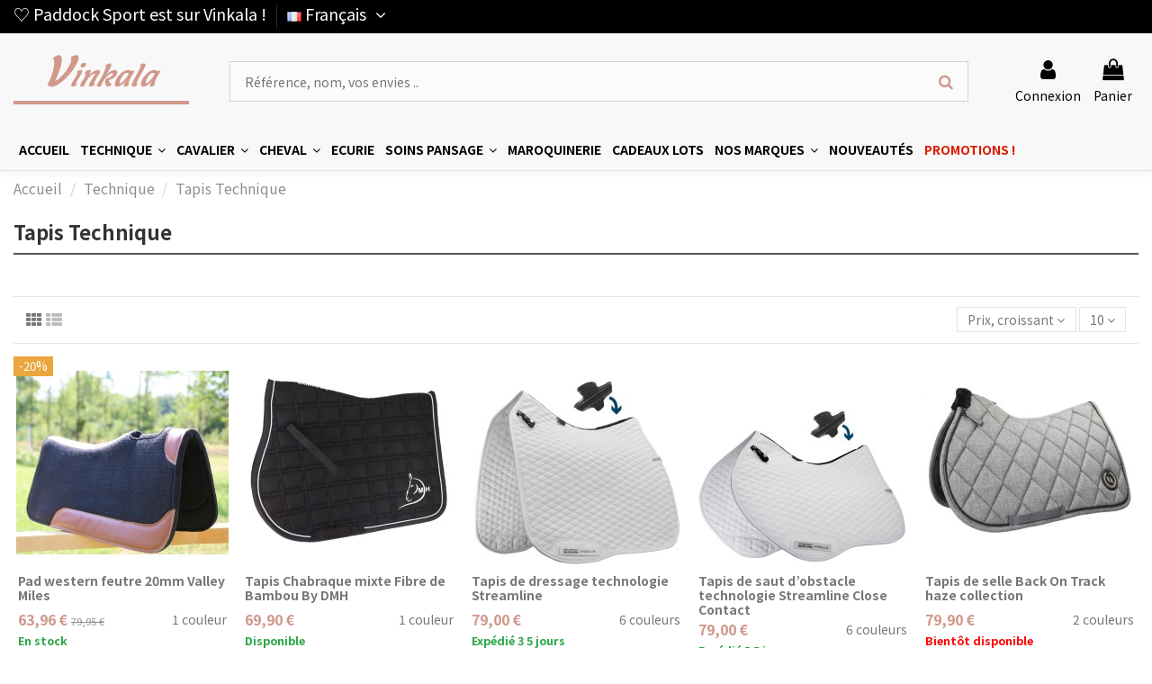

--- FILE ---
content_type: text/html; charset=utf-8
request_url: https://vinkala.fr/6-tapis-technique
body_size: 21541
content:
<!doctype html>
<html lang="fr">

<head>
    
        
  <meta charset="utf-8">
  <!-- Site réalisé avec l'aide de beaucoup de personnes membre de l'association Friends of Presta -->


  <meta http-equiv="x-ua-compatible" content="ie=edge">



  


  


  <title>Tapis Technique</title>
  
    
  
  
    
  
  <meta name="description" content="">
  <meta name="keywords" content="">
    
      <link rel="canonical" href="https://vinkala.fr/6-tapis-technique">
    

  
          <link rel="alternate" href="https://vinkala.fr/6-tapis-technique" hreflang="fr">
            <link rel="alternate" href="https://vinkala.fr/6-tapis-technique" hreflang="x-default">
                <link rel="alternate" href="https://vinkala.fr/de/6-technischer-teppich" hreflang="de-de">
                <link rel="alternate" href="https://vinkala.fr/it/6-tappeto-tecnico" hreflang="it-it">
                <link rel="alternate" href="https://vinkala.fr/nl/6-technisch-tapijt" hreflang="nl-nl">
                <link rel="alternate" href="https://vinkala.fr/es/6-alfombra-tecnica" hreflang="es-es">
            

  
    <script type="application/ld+json">
  {
    "@context": "https://schema.org",
    "@type": "Organization",
    "name" : "Vinkala",
    "url" : "https://vinkala.fr/",
    "logo": {
      "@type": "ImageObject",
      "url":"https://vinkala.fr/img/vinkala-sellerie-en-ligne-logo-1616579570.jpg"
    }
  }
</script>

<script type="application/ld+json">
  {
    "@context": "https://schema.org",
    "@type": "WebPage",
    "isPartOf": {
      "@type": "WebSite",
      "url":  "https://vinkala.fr/",
      "name": "Vinkala"
    },
    "name": "Tapis Technique",
    "url":  "https://vinkala.fr/6-tapis-technique"
  }
</script>


  <script type="application/ld+json">
    {
      "@context": "https://schema.org",
      "@type": "BreadcrumbList",
      "itemListElement": [
                      {
              "@type": "ListItem",
              "position": 1,
              "name": "Accueil",
              "item": "https://vinkala.fr/"
              },                        {
              "@type": "ListItem",
              "position": 2,
              "name": "Technique",
              "item": "https://vinkala.fr/3-technique"
              },                        {
              "@type": "ListItem",
              "position": 3,
              "name": "Tapis Technique",
              "item": "https://vinkala.fr/6-tapis-technique"
              }            ]
          }
  </script>
  

  
    <script type="application/ld+json">
  {
    "@context": "https://schema.org",
    "@type": "ItemList",
    "itemListElement": [
                  {
            "@type": "ListItem",
            "position": 0,
            "name": "Pad western feutre 20mm Valley Miles",
            "url": "https://vinkala.fr/3632-20957-pad-western-feutre-20mm-valley-miles.html#/7-couleur-noir/34-taille_cheval-pur_sang_cheval"
            },                    {
            "@type": "ListItem",
            "position": 1,
            "name": "Tapis Chabraque mixte Fibre de Bambou By DMH",
            "url": "https://vinkala.fr/1-94-tapis-chabraque-mixte-fibre-de-bamboo-by-dmh.html#/7-couleur-noir/34-taille_cheval-pur_sang_cheval"
            },                    {
            "@type": "ListItem",
            "position": 2,
            "name": "Tapis de dressage technologie Streamline",
            "url": "https://vinkala.fr/2600-13967-tapis-de-dressage-technologie-streamline-.html#/241-couleur-bleu_fonce/257-selle_en_pouces-17_pouces_43_cm"
            },                    {
            "@type": "ListItem",
            "position": 3,
            "name": "Tapis de saut d’obstacle technologie Streamline Close Contact",
            "url": "https://vinkala.fr/2601-13978-tapis-de-saut-dobstacle-technologie-streamline-close-contact.html#/157-couleur-blanc/257-selle_en_pouces-17_pouces_43_cm"
            },                    {
            "@type": "ListItem",
            "position": 4,
            "name": "Tapis de selle Back On Track haze collection",
            "url": "https://vinkala.fr/66-246-tapis-de-selle-back-on-track-haze-collection.html#/28-couleur-gris/34-taille_cheval-pur_sang_cheval"
            },                    {
            "@type": "ListItem",
            "position": 5,
            "name": "Tapis de selle de dressage Back On Track haze collection",
            "url": "https://vinkala.fr/70-13833-tapis-de-selle-de-dressage-back-on-track-haze-collection.html#/7-couleur-noir/34-taille_cheval-pur_sang_cheval"
            },                    {
            "@type": "ListItem",
            "position": 6,
            "name": "Tapis de selle de dressage Back On Track® No.1",
            "url": "https://vinkala.fr/72-263-tapis-de-selle-de-dressage-back-on-track-no1.html#/7-couleur-noir/34-taille_cheval-pur_sang_cheval"
            },                    {
            "@type": "ListItem",
            "position": 7,
            "name": "Tapis de selle de dressage Back On Track® night collection",
            "url": "https://vinkala.fr/71-258-tapis-de-selle-de-dressage-back-on-track-night-collection.html#/34-taille_cheval-pur_sang_cheval/59-couleur-bleu"
            },                    {
            "@type": "ListItem",
            "position": 8,
            "name": "Tapis de saut d&#039;obstacles ajusteur technologie Streamline Close Contact Stubben",
            "url": "https://vinkala.fr/2602-13991-tapis-de-saut-d-obstacles-ajusteur-technologie-streamline-close-contact-stubben.html#/241-couleur-bleu_fonce"
            },                    {
            "@type": "ListItem",
            "position": 9,
            "name": "Tapis de dressage ajusteur technologie Streamline Close Contact Stubben",
            "url": "https://vinkala.fr/2603-13994-tapis-de-dressage-ajusteur-technologie-streamline-close-contact-stubben.html#/34-taille_cheval-pur_sang_cheval/157-couleur-blanc"
            }          ]
        }
</script>


  
    
  



    <meta property="og:title" content="Tapis Technique"/>
    <meta property="og:url" content="https://vinkala.fr/6-tapis-technique"/>
    <meta property="og:site_name" content="Vinkala"/>
    <meta property="og:description" content="">
    <meta property="og:type" content="website">


            <meta property="og:image" content="https://vinkala.fr/c/6-category_default/tapis-technique.jpg">
        <meta property="og:image:width" content="1003">
        <meta property="og:image:height" content="200">
    





      <meta name="viewport" content="initial-scale=1,user-scalable=no,maximum-scale=1,width=device-width">
  




  <link rel="icon" type="image/vnd.microsoft.icon" href="https://vinkala.fr/img/favicon.ico?1616579570">
  <link rel="shortcut icon" type="image/x-icon" href="https://vinkala.fr/img/favicon.ico?1616579570">
    




    <link rel="stylesheet" href="https://vinkala.fr/themes/warehouse_child/assets/cache/theme-db1a86656.css" type="text/css" media="all">




<link rel="preload" as="font"
      href="/themes/warehouse_child/assets/css/font-awesome/fonts/fontawesome-webfont.woff?v=4.7.0"
      type="font/woff" crossorigin="anonymous">
<link rel="preload" as="font"
      href="/themes/warehouse_child/assets/css/font-awesome/fonts/fontawesome-webfont.woff2?v=4.7.0"
      type="font/woff2" crossorigin="anonymous">


<link  rel="preload stylesheet"  as="style" href="/themes/warehouse_child/assets/css/font-awesome/css/font-awesome-preload.css"
       type="text/css" crossorigin="anonymous">





  

  <script>
        var Chronopost = {"ajax_endpoint":"https:\/\/vinkala.fr\/module\/chronopost\/ajax?ajax=1"};
        var btGapTag = {"tagContent":{"tracking_type":{"label":"tracking_type","value":"view_item_list"},"contents":{"label":"contents","value":[{"item_id":"1","item_name":"Tapis Chabraque mixte Fibre de Bambou By DMH","currency":"EUR","item_category":"Tapis Technique","price":"69.90","item_brand":"DMH Equitation"},{"item_id":"70","item_name":"Tapis de selle de dressage Back On Track haze collection","currency":"EUR","item_category":"Tapis Technique","price":"79.90","item_brand":"Back On Track"},{"item_id":"71","item_name":"Tapis de selle de dressage Back On Track\u00ae night collection","currency":"EUR","item_category":"Tapis de selle","price":"89.90","item_brand":"Back On Track"},{"item_id":"72","item_name":"Tapis de selle de dressage Back On Track\u00ae No.1","currency":"EUR","item_category":"Tapis de selle","price":"82.90","item_brand":"Back On Track"},{"item_id":"2600","item_name":"Tapis de dressage technologie Streamline","currency":"EUR","item_category":"Tapis Technique","price":"79.00","item_brand":"Stubben"},{"item_id":"2601","item_name":"Tapis de saut d\u2019obstacle technologie Streamline Close Contact","currency":"EUR","item_category":"Technique","price":"79.00","item_brand":"Stubben"},{"item_id":"66","item_name":"Tapis de selle Back On Track haze collection","currency":"EUR","item_category":"Tapis de selle","price":"79.90","item_brand":"Back On Track"},{"item_id":"2602","item_name":"Tapis de saut dobstacles ajusteur technologie Streamline Close Contact Stubben","currency":"EUR","item_category":"Technique","price":"99.00","item_brand":"Stubben"},{"item_id":"2603","item_name":"Tapis de dressage ajusteur technologie Streamline Close Contact Stubben","currency":"EUR","item_category":"Technique","price":"99.00","item_brand":"Stubben"},{"item_id":"3632","item_name":"Pad western feutre 20mm Valley Miles","currency":"EUR","item_category":"Tapis Technique","price":"63.96","item_brand":"Valley Miles"}]},"coupon_name":{"label":"coupon","value":"no_coupon"},"content_name":{"label":"content_name","value":"Tapis Technique"},"content_category":{"label":"content_category","value":"'Technique > Tapis Technique'"}},"bAddToCartTrigger":"1","btnAddToCart":"button.add-to-cart","elementCategoryProduct":"article.product-miniature","elementRemoveCart":"a.remove-from-cart","elementShipping":"input[type=radio]","elementPayment":".ps-shown-by-js","elementlogin":"button#submit-login","elementsignup":"div.no-account","elementWishCat":"button.wishlist-button-add","elementWishProd":"button.wishlist-button-add","gaId":"G-Q8K6S0J09W","gaEnable":"1","bEnableUa":"0","sUAcode":"UA-3927634-8","ajaxUrl":"https:\/\/vinkala.fr\/module\/ganalyticspro\/ajax","token":"e219ad26d4019937208bedb46e303778","bRefund":false,"bPartialRefund":false,"bUseConsent":"1","bConsentHtmlElement":"","iConsentConsentLvl":0};
        var elementorFrontendConfig = {"isEditMode":"","stretchedSectionContainer":"","instagramToken":"","is_rtl":false,"ajax_csfr_token_url":"https:\/\/vinkala.fr\/module\/iqitelementor\/Actions?process=handleCsfrToken&ajax=1"};
        var iqitTheme = {"rm_sticky":"down","rm_breakpoint":0,"op_preloader":"0","cart_style":"side","cart_confirmation":"open","h_layout":"2","f_fixed":"","f_layout":"3","h_absolute":"0","h_sticky":"header","hw_width":"inherit","hm_submenu_width":"fullwidth-background","h_search_type":"full","pl_lazyload":true,"pl_infinity":false,"pl_rollover":true,"pl_crsl_autoplay":false,"pl_slider_ld":5,"pl_slider_d":5,"pl_slider_t":3,"pl_slider_p":2,"pp_thumbs":"left","pp_zoom":"modalzoom","pp_image_layout":"carousel","pp_tabs":"section","pl_grid_qty":false};
        var iqitcountdown_days = "d.";
        var iqitextendedproduct = {"speed":"70"};
        var iqitmegamenu = {"sticky":"false","containerSelector":"#wrapper > .container"};
        var iqitwishlist = {"nbProducts":0};
        var jolisearch = {"amb_joli_search_action":"https:\/\/vinkala.fr\/jolisearch","amb_joli_search_link":"https:\/\/vinkala.fr\/jolisearch","amb_joli_search_controller":"jolisearch","blocksearch_type":"top","show_cat_desc":0,"ga_acc":0,"id_lang":1,"url_rewriting":1,"use_autocomplete":2,"minwordlen":3,"l_products":"Nos produits","l_manufacturers":"Nos marques","l_categories":"Nos cat\u00e9gories","l_no_results_found":"Aucun produit ne correspond \u00e0 cette recherche","l_more_results":"Montrer tous les r\u00e9sultats \u00bb","ENT_QUOTES":3,"search_ssl":true,"self":"\/var\/www\/vhosts\/vinkala.fr\/httpdocs\/modules\/ambjolisearch","position":{"my":"left top","at":"left bottom","collision":"flipfit none"},"classes":"ps17","display_manufacturer":"","display_category":"1"};
        var prestashop = {"cart":{"products":[],"totals":{"total":{"type":"total","label":"Total","amount":0,"value":"0,00\u00a0\u20ac"},"total_including_tax":{"type":"total","label":"Total TTC","amount":0,"value":"0,00\u00a0\u20ac"},"total_excluding_tax":{"type":"total","label":"Total HT :","amount":0,"value":"0,00\u00a0\u20ac"}},"subtotals":{"products":{"type":"products","label":"Sous-total","amount":0,"value":"0,00\u00a0\u20ac"},"discounts":null,"shipping":{"type":"shipping","label":"Livraison","amount":0,"value":""},"tax":null},"products_count":0,"summary_string":"0 articles","vouchers":{"allowed":1,"added":[]},"discounts":[],"minimalPurchase":0,"minimalPurchaseRequired":""},"currency":{"id":1,"name":"Euro","iso_code":"EUR","iso_code_num":"978","sign":"\u20ac"},"customer":{"lastname":null,"firstname":null,"email":null,"birthday":null,"newsletter":null,"newsletter_date_add":null,"optin":null,"website":null,"company":null,"siret":null,"ape":null,"is_logged":false,"gender":{"type":null,"name":null},"addresses":[]},"language":{"name":"Fran\u00e7ais (French)","iso_code":"fr","locale":"fr-FR","language_code":"fr","is_rtl":"0","date_format_lite":"d\/m\/Y","date_format_full":"d\/m\/Y H:i:s","id":1},"page":{"title":"","canonical":"https:\/\/vinkala.fr\/6-tapis-technique","meta":{"title":"Tapis Technique","description":"","keywords":"","robots":"index"},"page_name":"category","body_classes":{"lang-fr":true,"lang-rtl":false,"country-FR":true,"currency-EUR":true,"layout-full-width":true,"page-category":true,"tax-display-enabled":true,"category-id-6":true,"category-Tapis Technique":true,"category-id-parent-3":true,"category-depth-level-3":true},"admin_notifications":[]},"shop":{"name":"Vinkala","logo":"https:\/\/vinkala.fr\/img\/vinkala-sellerie-en-ligne-logo-1616579570.jpg","stores_icon":"https:\/\/vinkala.fr\/img\/logo_stores.png","favicon":"https:\/\/vinkala.fr\/img\/favicon.ico"},"urls":{"base_url":"https:\/\/vinkala.fr\/","current_url":"https:\/\/vinkala.fr\/6-tapis-technique","shop_domain_url":"https:\/\/vinkala.fr","img_ps_url":"https:\/\/vinkala.fr\/img\/","img_cat_url":"https:\/\/vinkala.fr\/img\/c\/","img_lang_url":"https:\/\/vinkala.fr\/img\/l\/","img_prod_url":"https:\/\/vinkala.fr\/img\/p\/","img_manu_url":"https:\/\/vinkala.fr\/img\/m\/","img_sup_url":"https:\/\/vinkala.fr\/img\/su\/","img_ship_url":"https:\/\/vinkala.fr\/img\/s\/","img_store_url":"https:\/\/vinkala.fr\/img\/st\/","img_col_url":"https:\/\/vinkala.fr\/img\/co\/","img_url":"https:\/\/vinkala.fr\/themes\/warehouse_child\/assets\/img\/","css_url":"https:\/\/vinkala.fr\/themes\/warehouse_child\/assets\/css\/","js_url":"https:\/\/vinkala.fr\/themes\/warehouse_child\/assets\/js\/","pic_url":"https:\/\/vinkala.fr\/upload\/","pages":{"address":"https:\/\/vinkala.fr\/adresse","addresses":"https:\/\/vinkala.fr\/adresses","authentication":"https:\/\/vinkala.fr\/connexion","cart":"https:\/\/vinkala.fr\/panier","category":"https:\/\/vinkala.fr\/index.php?controller=category","cms":"https:\/\/vinkala.fr\/index.php?controller=cms","contact":"https:\/\/vinkala.fr\/nous-contacter","discount":"https:\/\/vinkala.fr\/reduction","guest_tracking":"https:\/\/vinkala.fr\/suivi-commande-invite","history":"https:\/\/vinkala.fr\/historique-commandes","identity":"https:\/\/vinkala.fr\/identite","index":"https:\/\/vinkala.fr\/","my_account":"https:\/\/vinkala.fr\/mon-compte","order_confirmation":"https:\/\/vinkala.fr\/confirmation-commande","order_detail":"https:\/\/vinkala.fr\/index.php?controller=order-detail","order_follow":"https:\/\/vinkala.fr\/suivi-commande","order":"https:\/\/vinkala.fr\/commande","order_return":"https:\/\/vinkala.fr\/index.php?controller=order-return","order_slip":"https:\/\/vinkala.fr\/avoirs","pagenotfound":"https:\/\/vinkala.fr\/page-introuvable","password":"https:\/\/vinkala.fr\/recuperation-mot-de-passe","pdf_invoice":"https:\/\/vinkala.fr\/index.php?controller=pdf-invoice","pdf_order_return":"https:\/\/vinkala.fr\/index.php?controller=pdf-order-return","pdf_order_slip":"https:\/\/vinkala.fr\/index.php?controller=pdf-order-slip","prices_drop":"https:\/\/vinkala.fr\/promotions","product":"https:\/\/vinkala.fr\/index.php?controller=product","search":"https:\/\/vinkala.fr\/recherche","sitemap":"https:\/\/vinkala.fr\/plan-site","stores":"https:\/\/vinkala.fr\/magasins","supplier":"https:\/\/vinkala.fr\/fournisseur","register":"https:\/\/vinkala.fr\/connexion?create_account=1","order_login":"https:\/\/vinkala.fr\/commande?login=1"},"alternative_langs":{"fr":"https:\/\/vinkala.fr\/6-tapis-technique","de-de":"https:\/\/vinkala.fr\/de\/6-technischer-teppich","it-it":"https:\/\/vinkala.fr\/it\/6-tappeto-tecnico","nl-nl":"https:\/\/vinkala.fr\/nl\/6-technisch-tapijt","es-es":"https:\/\/vinkala.fr\/es\/6-alfombra-tecnica"},"theme_assets":"\/themes\/warehouse_child\/assets\/","actions":{"logout":"https:\/\/vinkala.fr\/?mylogout="},"no_picture_image":{"bySize":{"small_default":{"url":"https:\/\/vinkala.fr\/img\/p\/fr-default-small_default.jpg","width":98,"height":98},"cart_default":{"url":"https:\/\/vinkala.fr\/img\/p\/fr-default-cart_default.jpg","width":125,"height":125},"home_default":{"url":"https:\/\/vinkala.fr\/img\/p\/fr-default-home_default.jpg","width":236,"height":236},"large_default":{"url":"https:\/\/vinkala.fr\/img\/p\/fr-default-large_default.jpg","width":381,"height":381},"medium_default":{"url":"https:\/\/vinkala.fr\/img\/p\/fr-default-medium_default.jpg","width":452,"height":452},"cover_default":{"url":"https:\/\/vinkala.fr\/img\/p\/fr-default-cover_default.jpg","width":500,"height":500},"thickbox_default":{"url":"https:\/\/vinkala.fr\/img\/p\/fr-default-thickbox_default.jpg","width":1100,"height":1100}},"small":{"url":"https:\/\/vinkala.fr\/img\/p\/fr-default-small_default.jpg","width":98,"height":98},"medium":{"url":"https:\/\/vinkala.fr\/img\/p\/fr-default-large_default.jpg","width":381,"height":381},"large":{"url":"https:\/\/vinkala.fr\/img\/p\/fr-default-thickbox_default.jpg","width":1100,"height":1100},"legend":""}},"configuration":{"display_taxes_label":true,"display_prices_tax_incl":true,"is_catalog":false,"show_prices":true,"opt_in":{"partner":true},"quantity_discount":{"type":"discount","label":"Remise sur prix unitaire"},"voucher_enabled":1,"return_enabled":1},"field_required":[],"breadcrumb":{"links":[{"title":"Accueil","url":"https:\/\/vinkala.fr\/"},{"title":"Technique","url":"https:\/\/vinkala.fr\/3-technique"},{"title":"Tapis Technique","url":"https:\/\/vinkala.fr\/6-tapis-technique"}],"count":3},"link":{"protocol_link":"https:\/\/","protocol_content":"https:\/\/"},"time":1768929934,"static_token":"e219ad26d4019937208bedb46e303778","token":"e69dcb9b5091f2adeb67a0c04b171f2e","debug":false};
        var psemailsubscription_subscription = "https:\/\/vinkala.fr\/module\/ps_emailsubscription\/subscription";
        var psr_icon_color = "#D0998C";
      </script>



  <script type="text/javascript" data-keepinline="true">
    var trustpilot_script_url = 'https://invitejs.trustpilot.com/tp.min.js';
    var trustpilot_key = 'v8D0CycqmXtb5PS7';
    var trustpilot_widget_script_url = '//widget.trustpilot.com/bootstrap/v5/tp.widget.bootstrap.min.js';
    var trustpilot_integration_app_url = 'https://ecommscript-integrationapp.trustpilot.com';
    var trustpilot_preview_css_url = '//ecommplugins-scripts.trustpilot.com/v2.1/css/preview.min.css';
    var trustpilot_preview_script_url = '//ecommplugins-scripts.trustpilot.com/v2.1/js/preview.min.js';
    var trustpilot_ajax_url = 'https://vinkala.fr/module/trustpilot/trustpilotajax';
    var user_id = '0';
    var trustpilot_trustbox_settings = {"trustboxes":[],"activeTrustbox":0,"pageUrls":{"landing":"https:\/\/vinkala.fr\/","category":"https:\/\/vinkala.fr\/3-technique","product":"https:\/\/vinkala.fr\/2-1-back-warmer-back-on-track-chauffe-dos.html#\/couleur-noir\/mesure-100_x_100"}};
</script>
<script type="text/javascript" src="/modules/trustpilot/views/js/tp_register.min.js"></script>
<script type="text/javascript" src="/modules/trustpilot/views/js/tp_trustbox.min.js"></script>
<script type="text/javascript" src="/modules/trustpilot/views/js/tp_preview.min.js"></script>

	<script async src="https://www.googletagmanager.com/gtag/js?id=G-Q8K6S0J09W"></script>
<script type="text/javascript">
    opartStatSaveSessionUrl = "https://vinkala.fr/module/opartstat/saveSession?ajax=1";
    opartStatSaveSessionUrl = opartStatSaveSessionUrl.replace(/&amp;/g, '&');
    opartControllerName = "CategoryController";
    opartElementId = "6";
    opartshopId = "1";
    opartUserAgent = "Mozilla/5.0 (Macintosh; Intel Mac OS X 10_15_7) AppleWebKit/537.36 (KHTML, like Gecko) Chrome/131.0.0.0 Safari/537.36; ClaudeBot/1.0; +claudebot@anthropic.com)";
</script>
<script async src="/modules/opartstat/views/js/saveSession.js"></script>




    
    
    </head>

<body id="category" class="lang-fr country-fr currency-eur layout-full-width page-category tax-display-enabled category-id-6 category-tapis-technique category-id-parent-3 category-depth-level-3 body-desktop-header-style-w-2">


    




    


<main id="main-page-content"  >
    
            

    <header id="header" class="desktop-header-style-w-2">
        
             

  <div class="header-banner">
    
  </div>





            <nav class="header-nav">
        <div class="container">
            <div class="row justify-content-between">
            <div class="col col-auto col-md left-nav">
                                            <div class="block-iqitlinksmanager block-iqitlinksmanager-2 block-links-inline d-inline-block">
            <ul>
                                                            <li>
                            <a
                                    href=""
                                                                                                    >
                                ♡ Paddock Sport est sur Vinkala ! 
                            </a>
                        </li>
                                                </ul>
        </div>
    

<div id="language_selector" class="d-inline-block">
    <div class="language-selector-wrapper d-inline-block">
        <div class="language-selector dropdown js-dropdown">
            <a class="expand-more" data-toggle="dropdown" data-iso-code="fr"><img width="16" height="11" src="https://vinkala.fr/img/l/1.jpg" alt="Français" class="img-fluid lang-flag" /> Français <i class="fa fa-angle-down fa-fw" aria-hidden="true"></i></a>
            <div class="dropdown-menu">
                <ul>
                                            <li  class="current" >
                            <a href="https://vinkala.fr/6-tapis-technique" rel="alternate" hreflang="fr"
                               class="dropdown-item"><img width="16" height="11" src="https://vinkala.fr/img/l/1.jpg" alt="Français" class="img-fluid lang-flag"  data-iso-code="fr"/> Français</a>
                        </li>
                                            <li >
                            <a href="https://vinkala.fr/de/6-technischer-teppich" rel="alternate" hreflang="de"
                               class="dropdown-item"><img width="16" height="11" src="https://vinkala.fr/img/l/3.jpg" alt="Deutsch" class="img-fluid lang-flag"  data-iso-code="de"/> Deutsch</a>
                        </li>
                                            <li >
                            <a href="https://vinkala.fr/it/6-tappeto-tecnico" rel="alternate" hreflang="it"
                               class="dropdown-item"><img width="16" height="11" src="https://vinkala.fr/img/l/4.jpg" alt="Italiano" class="img-fluid lang-flag"  data-iso-code="it"/> Italiano</a>
                        </li>
                                            <li >
                            <a href="https://vinkala.fr/nl/6-technisch-tapijt" rel="alternate" hreflang="nl"
                               class="dropdown-item"><img width="16" height="11" src="https://vinkala.fr/img/l/5.jpg" alt="Nederlands" class="img-fluid lang-flag"  data-iso-code="nl"/> Nederlands</a>
                        </li>
                                            <li >
                            <a href="https://vinkala.fr/es/6-alfombra-tecnica" rel="alternate" hreflang="es"
                               class="dropdown-item"><img width="16" height="11" src="https://vinkala.fr/img/l/6.jpg" alt="Español" class="img-fluid lang-flag"  data-iso-code="es"/> Español</a>
                        </li>
                                    </ul>
            </div>
        </div>
    </div>
</div>

            </div>
            <div class="col col-auto center-nav text-center">
                
             </div>
             
                         
        </div>

                        </div>
            </nav>
        




<div id="desktop-header" class="desktop-header-style-2">
    
            
<div class="header-top">
    <div id="desktop-header-container" class="container">
        <div class="row align-items-center">
                            <div class="col col-auto col-header-left">
                    <div id="desktop_logo">
                        <a href="https://vinkala.fr/">
                            <img class="logo img-fluid"
                                 src="https://vinkala.fr/img/vinkala-sellerie-en-ligne-logo-1616579570.jpg"                                  alt="Vinkala">
                        </a>
                    </div>
                    
                </div>
                <div class="col col-header-center">
                                                            <div class="col-lg-12">
	<form class="elasticsearch_search" method="get" action="https://vinkala.fr/module/elasticsearch/search">
		<input class="col-lg-12" type="text" value="" placeholder=" Référence, nom, vos envies .." name="search_query" autocomplete="off">
		<button class="btn btn-default button-search" name="submit_elasticsearch_query" type="submit"></button>
		<div class="elasticsearch_search_results"></div>
	</form>
</div>

<script>
	var elasticsearch_ajax_uri = 'https://vinkala.fr/module/elasticsearch/proxy';
	var elasticsearch_token = '6f9a42b9cd0276f4a445e28cf1baf8604681d43a';
	var elasticsearch_min_words_count = '3';
</script>

                    
                </div>
                        <div class="col col-auto col-header-right">
                <div class="row no-gutters justify-content-end">

                    
                                            <div id="header-user-btn" class="col col-auto header-btn-w header-user-btn-w">
            <a href="https://vinkala.fr/mon-compte"
           title="Identifiez-vous"
           rel="nofollow" class="header-btn header-user-btn">
            <i class="fa fa-user fa-fw icon" aria-hidden="true"></i>
            <span class="title">Connexion</span>
        </a>
    </div>









                                        

                    

                                            
                                                    <div id="ps-shoppingcart-wrapper" class="col col-auto">
    <div id="ps-shoppingcart"
         class="header-btn-w header-cart-btn-w ps-shoppingcart side-cart">
         <div id="blockcart" class="blockcart cart-preview"
         data-refresh-url="//vinkala.fr/module/ps_shoppingcart/ajax">
        <a id="cart-toogle" class="cart-toogle header-btn header-cart-btn" data-toggle="dropdown" data-display="static">
            <i class="fa fa-shopping-bag fa-fw icon" aria-hidden="true"><span class="cart-products-count-btn  d-none">0</span></i>
            <span class="info-wrapper">
            <span class="title">Panier</span>
            <span class="cart-toggle-details">
            <span class="text-faded cart-separator"> / </span>
                            Empty
                        </span>
            </span>
        </a>
        <div id="_desktop_blockcart-content" class="dropdown-menu-custom dropdown-menu">
    <div id="blockcart-content" class="blockcart-content" >
        <div class="cart-title">
            <span class="modal-title">Mon Panier</span>
            <button type="button" id="js-cart-close" class="close">
                <span>×</span>
            </button>
            <hr>
        </div>
                    <span class="no-items">Il n'y a plus d'articles dans votre panier</span>
            </div>
</div> </div>




    </div>
</div>
                                                
                                    </div>
                
            </div>
            <div class="col-12">
                <div class="row">
                    
                </div>
            </div>
        </div>
    </div>
</div>
<div class="container iqit-megamenu-container">	<div id="iqitmegamenu-wrapper" class="iqitmegamenu-wrapper iqitmegamenu-all">
		<div class="container container-iqitmegamenu">
		<div id="iqitmegamenu-horizontal" class="iqitmegamenu  clearfix" role="navigation">

								
				<nav id="cbp-hrmenu" class="cbp-hrmenu cbp-horizontal cbp-hrsub-narrow">
					<ul>
												<li id="cbp-hrmenu-tab-6" class="cbp-hrmenu-tab cbp-hrmenu-tab-6 ">
	<a href="https://vinkala.fr/" class="nav-link" >

								<span class="cbp-tab-title">
								Accueil</span>
														</a>
													</li>
												<li id="cbp-hrmenu-tab-3" class="cbp-hrmenu-tab cbp-hrmenu-tab-3  cbp-has-submeu">
	<a href="https://vinkala.fr/3-technique" class="nav-link" >

								<span class="cbp-tab-title">
								Technique <i class="fa fa-angle-down cbp-submenu-aindicator"></i></span>
														</a>
														<div class="cbp-hrsub col-12">
								<div class="cbp-hrsub-inner">
									<div class="container iqitmegamenu-submenu-container">
									
																																	




<div class="row menu_row menu-element  first_rows menu-element-id-1">
                

                                                




    <div class="col-3 cbp-menu-column cbp-menu-element menu-element-id-2 ">
        <div class="cbp-menu-column-inner">
                        
                                                            <span class="cbp-column-title nav-link transition-300">Equipement Technique </span>
                                    
                
                    
                                                    <ul class="cbp-links cbp-category-tree">
                                                                                                            <li >
                                            <div class="cbp-category-link-w">
                                                <a href="https://vinkala.fr/4-amortisseur-technique">Amortisseur Technique</a>

                                                                                            </div>
                                        </li>
                                                                                                                                                <li >
                                            <div class="cbp-category-link-w">
                                                <a href="https://vinkala.fr/5-boots-technique">Boots Technique</a>

                                                                                            </div>
                                        </li>
                                                                                                                                                <li >
                                            <div class="cbp-category-link-w">
                                                <a href="https://vinkala.fr/6-tapis-technique">Tapis Technique</a>

                                                                                            </div>
                                        </li>
                                                                                                </ul>
                                            
                
            

            
            </div>    </div>
                            
                </div>
																					
																			</div>
								</div>
							</div>
													</li>
												<li id="cbp-hrmenu-tab-5" class="cbp-hrmenu-tab cbp-hrmenu-tab-5  cbp-has-submeu">
	<a href="https://vinkala.fr/7-equipement-cavalier" class="nav-link" >

								<span class="cbp-tab-title">
								Cavalier <i class="fa fa-angle-down cbp-submenu-aindicator"></i></span>
														</a>
														<div class="cbp-hrsub col-12">
								<div class="cbp-hrsub-inner">
									<div class="container iqitmegamenu-submenu-container">
									
																																	




<div class="row menu_row menu-element  first_rows menu-element-id-1">
                

                                                




    <div class="col-3 cbp-menu-column cbp-menu-element menu-element-id-2 ">
        <div class="cbp-menu-column-inner">
                        
                                                            <span class="cbp-column-title nav-link transition-300">ACCESSOIRES CAVALIERS </span>
                                    
                
                    
                                                    <ul class="cbp-links cbp-category-tree">
                                                                                                            <li class="cbp-hrsub-haslevel2">
                                            <div class="cbp-category-link-w">
                                                <a href="https://vinkala.fr/23-bottes-d-equitation">Bottes d&#039;équitation</a>

                                                                                                    
    <ul class="cbp-hrsub-level2"><li ><div class="cbp-category-link-w"><a href="https://vinkala.fr/71-accessoire-sac-a-bottes">Accessoire / Sac à bottes</a></div></li></ul>

                                                                                            </div>
                                        </li>
                                                                                                                                                <li >
                                            <div class="cbp-category-link-w">
                                                <a href="https://vinkala.fr/22-boots-d-equitation">Boots d&#039;équitation</a>

                                                                                            </div>
                                        </li>
                                                                                                                                                <li >
                                            <div class="cbp-category-link-w">
                                                <a href="https://vinkala.fr/19-casque-d-equitation">Casque d&#039;équitation</a>

                                                                                            </div>
                                        </li>
                                                                                                                                                <li >
                                            <div class="cbp-category-link-w">
                                                <a href="https://vinkala.fr/63-chaps-et-mini-chaps">Chaps et mini chaps</a>

                                                                                            </div>
                                        </li>
                                                                                                                                                <li >
                                            <div class="cbp-category-link-w">
                                                <a href="https://vinkala.fr/50-confort">Confort</a>

                                                                                            </div>
                                        </li>
                                                                                                                                                <li >
                                            <div class="cbp-category-link-w">
                                                <a href="https://vinkala.fr/21-gants">Gants</a>

                                                                                            </div>
                                        </li>
                                                                                                                                                <li >
                                            <div class="cbp-category-link-w">
                                                <a href="https://vinkala.fr/20-cravaches-et-sticks">Cravaches et sticks</a>

                                                                                            </div>
                                        </li>
                                                                                                                                                <li >
                                            <div class="cbp-category-link-w">
                                                <a href="https://vinkala.fr/30-equipement-de-concours">Equipement de concours</a>

                                                                                            </div>
                                        </li>
                                                                                                                                                <li >
                                            <div class="cbp-category-link-w">
                                                <a href="https://vinkala.fr/24-gilets-de-protection">Gilets de protection</a>

                                                                                            </div>
                                        </li>
                                                                                                </ul>
                                            
                
            

            
            </div>    </div>
                                    




    <div class="col-3 cbp-menu-column cbp-menu-element menu-element-id-3 ">
        <div class="cbp-menu-column-inner">
                        
                                                            <span class="cbp-column-title nav-link transition-300">Prêt à porter </span>
                                    
                
                    
                                                    <ul class="cbp-links cbp-category-tree">
                                                                                                            <li >
                                            <div class="cbp-category-link-w">
                                                <a href="https://vinkala.fr/40-blousons-manteaux">Blousons Manteaux</a>

                                                                                            </div>
                                        </li>
                                                                                                                                                <li >
                                            <div class="cbp-category-link-w">
                                                <a href="https://vinkala.fr/57-bonnets-echarpes">Bonnets écharpes</a>

                                                                                            </div>
                                        </li>
                                                                                                                                                <li >
                                            <div class="cbp-category-link-w">
                                                <a href="https://vinkala.fr/58-casquette">Casquette</a>

                                                                                            </div>
                                        </li>
                                                                                                                                                                                                                                                                                        <li >
                                            <div class="cbp-category-link-w">
                                                <a href="https://vinkala.fr/51-chaussettes">Chaussettes</a>

                                                                                            </div>
                                        </li>
                                                                                                                                                <li >
                                            <div class="cbp-category-link-w">
                                                <a href="https://vinkala.fr/41-gilets-pulls-sweat">Gilets Pulls Sweat</a>

                                                                                            </div>
                                        </li>
                                                                                                                                                <li >
                                            <div class="cbp-category-link-w">
                                                <a href="https://vinkala.fr/39-polos-chemises">Polos  Chemises</a>

                                                                                            </div>
                                        </li>
                                                                                                                                                <li >
                                            <div class="cbp-category-link-w">
                                                <a href="https://vinkala.fr/42-t-shirts">T-shirts</a>

                                                                                            </div>
                                        </li>
                                                                                                                                                <li >
                                            <div class="cbp-category-link-w">
                                                <a href="https://vinkala.fr/68-sous-vetements">Sous vêtements</a>

                                                                                            </div>
                                        </li>
                                                                                                                                                <li >
                                            <div class="cbp-category-link-w">
                                                <a href="https://vinkala.fr/38-vestes-de-concours">Vestes de concours</a>

                                                                                            </div>
                                        </li>
                                                                                                                                                <li >
                                            <div class="cbp-category-link-w">
                                                <a href="https://vinkala.fr/37-pantalons-d-equitation">Pantalons d&#039;équitation</a>

                                                                                            </div>
                                        </li>
                                                                                                </ul>
                                            
                
            

            
            </div>    </div>
                            
                </div>
																					
																			</div>
								</div>
							</div>
													</li>
												<li id="cbp-hrmenu-tab-4" class="cbp-hrmenu-tab cbp-hrmenu-tab-4  cbp-has-submeu">
	<a href="https://vinkala.fr/8-equipement-cheval" class="nav-link" >

								<span class="cbp-tab-title">
								Cheval <i class="fa fa-angle-down cbp-submenu-aindicator"></i></span>
														</a>
														<div class="cbp-hrsub col-12">
								<div class="cbp-hrsub-inner">
									<div class="container iqitmegamenu-submenu-container">
									
																																	




<div class="row menu_row menu-element  first_rows menu-element-id-1">
                

                                                




    <div class="col-3 cbp-menu-column cbp-menu-element menu-element-id-2 ">
        <div class="cbp-menu-column-inner">
                        
                                                            <span class="cbp-column-title nav-link transition-300">Au Travail </span>
                                    
                
                    
                                                    <ul class="cbp-links cbp-category-tree">
                                                                                                            <li >
                                            <div class="cbp-category-link-w">
                                                <a href="https://vinkala.fr/9-amortisseur-de-dos">Amortisseur de dos</a>

                                                                                            </div>
                                        </li>
                                                                                                                                                <li >
                                            <div class="cbp-category-link-w">
                                                <a href="https://vinkala.fr/32-anti-mouches-anti-insectes">Anti-mouches / anti-insectes</a>

                                                                                            </div>
                                        </li>
                                                                                                                                                <li >
                                            <div class="cbp-category-link-w">
                                                <a href="https://vinkala.fr/12-etrivieres">Etrivières</a>

                                                                                            </div>
                                        </li>
                                                                                                                                                <li >
                                            <div class="cbp-category-link-w">
                                                <a href="https://vinkala.fr/14-brideries-et-accessoires">Brideries et accessoires</a>

                                                                                            </div>
                                        </li>
                                                                                                                                                <li >
                                            <div class="cbp-category-link-w">
                                                <a href="https://vinkala.fr/65-cheval-au-naturel">Cheval au naturel</a>

                                                                                            </div>
                                        </li>
                                                                                                                                                <li >
                                            <div class="cbp-category-link-w">
                                                <a href="https://vinkala.fr/60-couvre-reins">Couvre-reins</a>

                                                                                            </div>
                                        </li>
                                                                                                                                                <li >
                                            <div class="cbp-category-link-w">
                                                <a href="https://vinkala.fr/52-cloches">Cloches</a>

                                                                                            </div>
                                        </li>
                                                                                                                                                <li >
                                            <div class="cbp-category-link-w">
                                                <a href="https://vinkala.fr/28-enrenements">Enrênements</a>

                                                                                            </div>
                                        </li>
                                                                                                                                                <li >
                                            <div class="cbp-category-link-w">
                                                <a href="https://vinkala.fr/80-mors-et-accessoires">Mors et accessoires</a>

                                                                                            </div>
                                        </li>
                                                                                                                                                <li >
                                            <div class="cbp-category-link-w">
                                                <a href="https://vinkala.fr/11-etriers-">Etriers</a>

                                                                                            </div>
                                        </li>
                                                                                                                                                <li >
                                            <div class="cbp-category-link-w">
                                                <a href="https://vinkala.fr/13-sangle-equitation">Sangle équitation</a>

                                                                                            </div>
                                        </li>
                                                                                                                                                <li >
                                            <div class="cbp-category-link-w">
                                                <a href="https://vinkala.fr/25-protections-au-travail">Protections au travail</a>

                                                                                            </div>
                                        </li>
                                                                                                                                                <li >
                                            <div class="cbp-category-link-w">
                                                <a href="https://vinkala.fr/91-sous-bandes-">Sous bandes</a>

                                                                                            </div>
                                        </li>
                                                                                                                                                <li >
                                            <div class="cbp-category-link-w">
                                                <a href="https://vinkala.fr/10-tapis-de-selle">Tapis de selle</a>

                                                                                            </div>
                                        </li>
                                                                                                                                                <li >
                                            <div class="cbp-category-link-w">
                                                <a href="https://vinkala.fr/16-selles-et-accessoires">Selle et accessoire</a>

                                                                                            </div>
                                        </li>
                                                                                                                                                <li >
                                            <div class="cbp-category-link-w">
                                                <a href="https://vinkala.fr/90-travail-a-pieds">Travail à pieds</a>

                                                                                            </div>
                                        </li>
                                                                                                </ul>
                                            
                
            

            
            </div>    </div>
                                    




    <div class="col-3 cbp-menu-column cbp-menu-element menu-element-id-3 ">
        <div class="cbp-menu-column-inner">
                        
                                                            <span class="cbp-column-title nav-link transition-300">Au repos </span>
                                    
                
                    
                                                    <ul class="cbp-links cbp-category-tree">
                                                                                                            <li >
                                            <div class="cbp-category-link-w">
                                                <a href="https://vinkala.fr/65-cheval-au-naturel">Cheval au naturel</a>

                                                                                            </div>
                                        </li>
                                                                                                                                                <li >
                                            <div class="cbp-category-link-w">
                                                <a href="https://vinkala.fr/29-couvertures-et-chemises">Couvertures et Chemises</a>

                                                                                            </div>
                                        </li>
                                                                                                                                                <li >
                                            <div class="cbp-category-link-w">
                                                <a href="https://vinkala.fr/89-licols-et-longes">Licols et longes</a>

                                                                                            </div>
                                        </li>
                                                                                                                                                <li >
                                            <div class="cbp-category-link-w">
                                                <a href="https://vinkala.fr/88-protections-de-transport-">Protections de transport</a>

                                                                                            </div>
                                        </li>
                                                                                                                                                <li >
                                            <div class="cbp-category-link-w">
                                                <a href="https://vinkala.fr/53-bandes-et-stable-boots">Bandes et Stable Boots</a>

                                                                                            </div>
                                        </li>
                                                                                                </ul>
                                            
                
            

            
            </div>    </div>
                            
                </div>
																					
																			</div>
								</div>
							</div>
													</li>
												<li id="cbp-hrmenu-tab-11" class="cbp-hrmenu-tab cbp-hrmenu-tab-11 ">
	<a href="https://vinkala.fr/70-ecurie-pature" class="nav-link" >

								<span class="cbp-tab-title">
								Ecurie</span>
														</a>
													</li>
												<li id="cbp-hrmenu-tab-9" class="cbp-hrmenu-tab cbp-hrmenu-tab-9  cbp-has-submeu">
	<a href="https://vinkala.fr/33-soins-pansage" class="nav-link" >

								<span class="cbp-tab-title">
								Soins Pansage <i class="fa fa-angle-down cbp-submenu-aindicator"></i></span>
														</a>
														<div class="cbp-hrsub col-12">
								<div class="cbp-hrsub-inner">
									<div class="container iqitmegamenu-submenu-container">
									
																																	




<div class="row menu_row menu-element  first_rows menu-element-id-1">
                

                                                




    <div class="col-3 cbp-menu-column cbp-menu-element menu-element-id-2 ">
        <div class="cbp-menu-column-inner">
                        
                                                            <span class="cbp-column-title nav-link transition-300">Pansage </span>
                                    
                
                    
                                                    <ul class="cbp-links cbp-category-tree">
                                                                                                            <li >
                                            <div class="cbp-category-link-w">
                                                <a href="https://vinkala.fr/34-cure-pied">Cure Pied</a>

                                                                                            </div>
                                        </li>
                                                                                                                                                <li >
                                            <div class="cbp-category-link-w">
                                                <a href="https://vinkala.fr/35-boite-sac-de-pansage">Boite Sac de pansage</a>

                                                                                            </div>
                                        </li>
                                                                                                                                                <li >
                                            <div class="cbp-category-link-w">
                                                <a href="https://vinkala.fr/36-tondeuse">Tondeuse</a>

                                                                                            </div>
                                        </li>
                                                                                                                                                <li >
                                            <div class="cbp-category-link-w">
                                                <a href="https://vinkala.fr/103-brosses-peignes-gants">Brosses Peignes Gants</a>

                                                                                            </div>
                                        </li>
                                                                                                </ul>
                                            
                
            

            
            </div>    </div>
                                    




    <div class="col-3 cbp-menu-column cbp-menu-element menu-element-id-3 ">
        <div class="cbp-menu-column-inner">
                        
                                                            <span class="cbp-column-title nav-link transition-300">Soins du cheval </span>
                                    
                
                    
                                                    <ul class="cbp-links cbp-category-tree">
                                                                                                            <li >
                                            <div class="cbp-category-link-w">
                                                <a href="https://vinkala.fr/84-anti-mouches-chevaux">Anti-mouches chevaux</a>

                                                                                            </div>
                                        </li>
                                                                                                                                                <li >
                                            <div class="cbp-category-link-w">
                                                <a href="https://vinkala.fr/86-rehydratants-pour-chevaux">Réhydratants pour chevaux</a>

                                                                                            </div>
                                        </li>
                                                                                                                                                <li >
                                            <div class="cbp-category-link-w">
                                                <a href="https://vinkala.fr/87-elevage-entretien">Elevage Entretien</a>

                                                                                            </div>
                                        </li>
                                                                                                                                                <li >
                                            <div class="cbp-category-link-w">
                                                <a href="https://vinkala.fr/92-soins-des-membres">Soins des membres</a>

                                                                                            </div>
                                        </li>
                                                                                                                                                <li >
                                            <div class="cbp-category-link-w">
                                                <a href="https://vinkala.fr/93-robe-et-criniere">Robe et Crinière</a>

                                                                                            </div>
                                        </li>
                                                                                                                                                <li >
                                            <div class="cbp-category-link-w">
                                                <a href="https://vinkala.fr/108-complement-alimentaire-bonbons">Complément alimentaire bonbons</a>

                                                                                            </div>
                                        </li>
                                                                                                </ul>
                                            
                
            

            
            </div>    </div>
                            
                </div>
																					
																			</div>
								</div>
							</div>
													</li>
												<li id="cbp-hrmenu-tab-8" class="cbp-hrmenu-tab cbp-hrmenu-tab-8 ">
	<a href="https://vinkala.fr/17-maroquinerie" class="nav-link" >

								<span class="cbp-tab-title">
								Maroquinerie</span>
														</a>
													</li>
												<li id="cbp-hrmenu-tab-14" class="cbp-hrmenu-tab cbp-hrmenu-tab-14 ">
	<a href="https://vinkala.fr/107-cadeaux-et-lots-concours" class="nav-link" >

								<span class="cbp-tab-title">
								Cadeaux Lots</span>
														</a>
													</li>
												<li id="cbp-hrmenu-tab-10" class="cbp-hrmenu-tab cbp-hrmenu-tab-10  cbp-has-submeu">
	<a href="https://vinkala.fr/brands" class="nav-link" >

								<span class="cbp-tab-title">
								Nos marques <i class="fa fa-angle-down cbp-submenu-aindicator"></i></span>
														</a>
														<div class="cbp-hrsub col-12">
								<div class="cbp-hrsub-inner">
									<div class="container iqitmegamenu-submenu-container">
									
																																	




<div class="row menu_row menu-element  first_rows menu-element-id-1">
                

                                                




    <div class="col-12 cbp-menu-column cbp-menu-element menu-element-id-2 ">
        <div class="cbp-menu-column-inner">
                        
                
                                    <ul class="cbp-manufacturers row">
                                                                                                                                                                        <li class="col-2 transition-opacity-300">
                                    <a href="https://vinkala.fr/marque/4-back-on-track"
                                       title="Back On Track">
                                        <img src="https://vinkala.fr/img/m/4-small_default.jpg"
                                             class="img-fluid logo_manufacturer "  width="98" height="98"                                             alt="Back On Track"/>
                                    </a>
                                </li>
                                                                                                                                                                                                                                    <li class="col-2 transition-opacity-300">
                                    <a href="https://vinkala.fr/marque/19-compositi"
                                       title="Compositi">
                                        <img src="https://vinkala.fr/img/m/19-small_default.jpg"
                                             class="img-fluid logo_manufacturer "  width="98" height="98"                                             alt="Compositi"/>
                                    </a>
                                </li>
                                                                                                                                                                                                                                    <li class="col-2 transition-opacity-300">
                                    <a href="https://vinkala.fr/marque/1-dmh-equitation"
                                       title="DMH Equitation">
                                        <img src="https://vinkala.fr/img/m/1-small_default.jpg"
                                             class="img-fluid logo_manufacturer "  width="98" height="98"                                             alt="DMH Equitation"/>
                                    </a>
                                </li>
                                                                                                                                                                                                                                    <li class="col-2 transition-opacity-300">
                                    <a href="https://vinkala.fr/marque/6-equitheme"
                                       title="EquiThème">
                                        <img src="https://vinkala.fr/img/m/6-small_default.jpg"
                                             class="img-fluid logo_manufacturer "  width="98" height="98"                                             alt="EquiThème"/>
                                    </a>
                                </li>
                                                                                                                                                                                                                                    <li class="col-2 transition-opacity-300">
                                    <a href="https://vinkala.fr/marque/14-hkm-style"
                                       title="HKM Style">
                                        <img src="https://vinkala.fr/img/m/14-small_default.jpg"
                                             class="img-fluid logo_manufacturer "  width="98" height="98"                                             alt="HKM Style"/>
                                    </a>
                                </li>
                                                                                                                                                                                                                                    <li class="col-2 transition-opacity-300">
                                    <a href="https://vinkala.fr/marque/9-komperdell"
                                       title="Komperdell">
                                        <img src="https://vinkala.fr/img/m/9-small_default.jpg"
                                             class="img-fluid logo_manufacturer "  width="98" height="98"                                             alt="Komperdell"/>
                                    </a>
                                </li>
                                                                                                                                                                                                                                    <li class="col-2 transition-opacity-300">
                                    <a href="https://vinkala.fr/marque/53-lemieux"
                                       title="LeMieux">
                                        <img src="https://vinkala.fr/img/m/53-small_default.jpg"
                                             class="img-fluid logo_manufacturer "  width="98" height="98"                                             alt="LeMieux"/>
                                    </a>
                                </li>
                                                                                                                                                                                                                                    <li class="col-2 transition-opacity-300">
                                    <a href="https://vinkala.fr/marque/11-lister"
                                       title="Lister">
                                        <img src="https://vinkala.fr/img/m/11-small_default.jpg"
                                             class="img-fluid logo_manufacturer "  width="98" height="98"                                             alt="Lister"/>
                                    </a>
                                </li>
                                                                                                                                                                                                                                    <li class="col-2 transition-opacity-300">
                                    <a href="https://vinkala.fr/marque/7-norton"
                                       title="Norton">
                                        <img src="https://vinkala.fr/img/m/7-small_default.jpg"
                                             class="img-fluid logo_manufacturer "  width="98" height="98"                                             alt="Norton"/>
                                    </a>
                                </li>
                                                                                                                                                                                                                                    <li class="col-2 transition-opacity-300">
                                    <a href="https://vinkala.fr/marque/49-paddock-sports"
                                       title="Paddock Sports">
                                        <img src="https://vinkala.fr/img/m/49-small_default.jpg"
                                             class="img-fluid logo_manufacturer "  width="98" height="98"                                             alt="Paddock Sports"/>
                                    </a>
                                </li>
                                                                                                                                                                                                                                    <li class="col-2 transition-opacity-300">
                                    <a href="https://vinkala.fr/marque/3-penelope-leprovst"
                                       title="Pénélope Leprovst">
                                        <img src="https://vinkala.fr/img/m/3-small_default.jpg"
                                             class="img-fluid logo_manufacturer "  width="98" height="98"                                             alt="Pénélope Leprovst"/>
                                    </a>
                                </li>
                                                                                                                                                                                                                                    <li class="col-2 transition-opacity-300">
                                    <a href="https://vinkala.fr/marque/8-pro-series"
                                       title="Pro Series">
                                        <img src="https://vinkala.fr/img/m/8-small_default.jpg"
                                             class="img-fluid logo_manufacturer "  width="98" height="98"                                             alt="Pro Series"/>
                                    </a>
                                </li>
                                                                                                                                                                                                                                    <li class="col-2 transition-opacity-300">
                                    <a href="https://vinkala.fr/marque/5-sprenger"
                                       title="Sprenger">
                                        <img src="https://vinkala.fr/img/m/5-small_default.jpg"
                                             class="img-fluid logo_manufacturer "  width="98" height="98"                                             alt="Sprenger"/>
                                    </a>
                                </li>
                                                                                                                                                                                                                                    <li class="col-2 transition-opacity-300">
                                    <a href="https://vinkala.fr/marque/12-stubben"
                                       title="Stubben">
                                        <img src="https://vinkala.fr/img/m/12-small_default.jpg"
                                             class="img-fluid logo_manufacturer "  width="98" height="98"                                             alt="Stubben"/>
                                    </a>
                                </li>
                                                                                                                                                                                                                                    <li class="col-2 transition-opacity-300">
                                    <a href="https://vinkala.fr/marque/15-tdet"
                                       title="TdeT">
                                        <img src="https://vinkala.fr/img/m/15-small_default.jpg"
                                             class="img-fluid logo_manufacturer "  width="98" height="98"                                             alt="TdeT"/>
                                    </a>
                                </li>
                                                                                                                                                                                                                                    <li class="col-2 transition-opacity-300">
                                    <a href="https://vinkala.fr/marque/10-wintec"
                                       title="Wintec">
                                        <img src="https://vinkala.fr/img/m/10-small_default.jpg"
                                             class="img-fluid logo_manufacturer "  width="98" height="98"                                             alt="Wintec"/>
                                    </a>
                                </li>
                                                                                                        </ul>
                
            

            
            </div>    </div>
                            
                </div>
																					
																			</div>
								</div>
							</div>
													</li>
												<li id="cbp-hrmenu-tab-13" class="cbp-hrmenu-tab cbp-hrmenu-tab-13 ">
	<a href="https://vinkala.fr/nouveaux-produits" class="nav-link" >

								<span class="cbp-tab-title">
								Nouveautés</span>
														</a>
													</li>
												<li id="cbp-hrmenu-tab-12" class="cbp-hrmenu-tab cbp-hrmenu-tab-12 ">
	<a href="https://vinkala.fr/promotions" class="nav-link" >

								<span class="cbp-tab-title">
								Promotions !</span>
														</a>
													</li>
											</ul>
				</nav>
		</div>
		</div>
		<div id="sticky-cart-wrapper"></div>
	</div>

<div id="_desktop_iqitmegamenu-mobile">
	<div id="iqitmegamenu-mobile">
		
		<ul>
		



	
	<li><a  href="https://vinkala.fr/" >Maison</a></li><li><span class="mm-expand"><i class="fa fa-angle-down expand-icon" aria-hidden="true"></i><i class="fa fa-angle-up close-icon" aria-hidden="true"></i></span><a  href="https://vinkala.fr/3-technique" >Technique</a>
	<ul><li><a  href="https://vinkala.fr/4-amortisseur-technique" >Amortisseur Technique</a></li><li><a  href="https://vinkala.fr/5-boots-technique" >Boots Technique</a></li><li><a  href="https://vinkala.fr/6-tapis-technique" >Tapis Technique</a></li></ul></li><li><span class="mm-expand"><i class="fa fa-angle-down expand-icon" aria-hidden="true"></i><i class="fa fa-angle-up close-icon" aria-hidden="true"></i></span><a  href="https://vinkala.fr/8-equipement-cheval" >Equipement Cheval</a>
	<ul><li><a  href="https://vinkala.fr/9-amortisseur-de-dos" >Amortisseur de dos</a></li><li><span class="mm-expand"><i class="fa fa-angle-down expand-icon" aria-hidden="true"></i><i class="fa fa-angle-up close-icon" aria-hidden="true"></i></span><a  href="https://vinkala.fr/32-anti-mouches-anti-insectes" >Anti-mouches / anti-insectes</a>
	<ul><li><a  href="https://vinkala.fr/111-couvertures-anti-mouches" >Couvertures anti-mouches</a></li><li><a  href="https://vinkala.fr/112-masque-bonnet-anti-mouches" >Masque Bonnet anti-mouches</a></li></ul></li><li><a  href="https://vinkala.fr/53-bandes-et-stable-boots" >Bandes et Stable Boots</a></li><li><span class="mm-expand"><i class="fa fa-angle-down expand-icon" aria-hidden="true"></i><i class="fa fa-angle-up close-icon" aria-hidden="true"></i></span><a  href="https://vinkala.fr/65-cheval-au-naturel" >Cheval au naturel</a>
	<ul><li><a  href="https://vinkala.fr/66-sidepull" >Sidepull</a></li><li><a  href="https://vinkala.fr/67-selles-monte-a-cru" >Selles Monte A Cru</a></li><li><a  href="https://vinkala.fr/115-longe-ethologique" >Longe éthologique</a></li><li><a  href="https://vinkala.fr/120-licol-ethologique" >Licol éthologique</a></li></ul></li><li><span class="mm-expand"><i class="fa fa-angle-down expand-icon" aria-hidden="true"></i><i class="fa fa-angle-up close-icon" aria-hidden="true"></i></span><a  href="https://vinkala.fr/29-couvertures-et-chemises" >Couvertures et Chemises</a>
	<ul><li><a  href="https://vinkala.fr/62-accessoires-pour-couvertures" >Accessoires pour couvertures</a></li><li><a  href="https://vinkala.fr/46-chemises-sechantes" >Chemises séchantes</a></li><li><a  href="https://vinkala.fr/43-couvertures-d-exterieur" >Couvertures d&#039;extérieur</a></li><li><a  href="https://vinkala.fr/44-couvertures-d-ecurie" >Couvertures d&#039;écurie</a></li></ul></li><li><a  href="https://vinkala.fr/60-couvre-reins" >Couvre-reins</a></li><li><span class="mm-expand"><i class="fa fa-angle-down expand-icon" aria-hidden="true"></i><i class="fa fa-angle-up close-icon" aria-hidden="true"></i></span><a  href="https://vinkala.fr/14-brideries-et-accessoires" >Brideries et accessoires</a>
	<ul><li><a  href="https://vinkala.fr/47-bridons-cheval" >Bridons</a></li><li><a  href="https://vinkala.fr/48-brides-cheval" >Brides Cheval</a></li><li><a  href="https://vinkala.fr/72-bridons-bitless" >Bridons Bitless</a></li><li><a  href="https://vinkala.fr/49-renes" >Rênes</a></li><li><a  href="https://vinkala.fr/73-frontal-pour-bridon" >Frontal pour bridon</a></li><li><a  href="https://vinkala.fr/74-accessoires-pour-bridons" >Accessoires pour bridons</a></li></ul></li><li><a  href="https://vinkala.fr/11-etriers-" >Etriers</a></li><li><a  href="https://vinkala.fr/12-etrivieres" >Etrivières</a></li><li><span class="mm-expand"><i class="fa fa-angle-down expand-icon" aria-hidden="true"></i><i class="fa fa-angle-up close-icon" aria-hidden="true"></i></span><a  href="https://vinkala.fr/28-enrenements" >Enrênements</a>
	<ul><li><a  href="https://vinkala.fr/69-collier-de-chasse-" >Collier de chasse</a></li><li><a  href="https://vinkala.fr/75-gogues" >Gogues</a></li><li><a  href="https://vinkala.fr/76-martingales" >Martingales</a></li><li><a  href="https://vinkala.fr/77-renes-allemandes" >Rênes allemandes</a></li><li><a  href="https://vinkala.fr/79-enrenement" >Enrênement</a></li></ul></li><li><a  href="https://vinkala.fr/131-hipposandale" >Hipposandale</a></li><li><span class="mm-expand"><i class="fa fa-angle-down expand-icon" aria-hidden="true"></i><i class="fa fa-angle-up close-icon" aria-hidden="true"></i></span><a  href="https://vinkala.fr/89-licols-et-longes" >Licols et longes</a>
	<ul><li><a  href="https://vinkala.fr/54-licols" >Licols</a></li><li><a  href="https://vinkala.fr/61-longes" >Longes</a></li></ul></li><li><span class="mm-expand"><i class="fa fa-angle-down expand-icon" aria-hidden="true"></i><i class="fa fa-angle-up close-icon" aria-hidden="true"></i></span><a  href="https://vinkala.fr/80-mors-et-accessoires" >Mors et accessoires</a>
	<ul><li><a  href="https://vinkala.fr/26-mors" >Mors</a></li><li><a  href="https://vinkala.fr/81-accessoires-pour-mors" >Accessoires pour mors</a></li></ul></li><li><span class="mm-expand"><i class="fa fa-angle-down expand-icon" aria-hidden="true"></i><i class="fa fa-angle-up close-icon" aria-hidden="true"></i></span><a  href="https://vinkala.fr/88-protections-de-transport-" >Protections de transport</a>
	<ul><li><a  href="https://vinkala.fr/104-protege-queue" >Protege queue</a></li><li><a  href="https://vinkala.fr/105-guetres-de-transport" >Guetres de transport</a></li></ul></li><li><a  href="https://vinkala.fr/13-sangle-equitation" >Sangle équitation</a></li><li><span class="mm-expand"><i class="fa fa-angle-down expand-icon" aria-hidden="true"></i><i class="fa fa-angle-up close-icon" aria-hidden="true"></i></span><a  href="https://vinkala.fr/25-protections-au-travail" >Protections au travail</a>
	<ul><li><a  href="https://vinkala.fr/55-guetres" >Guêtres</a></li><li><a  href="https://vinkala.fr/56-protege-boulets" >Protège Boulets</a></li><li><a  href="https://vinkala.fr/27-bandages-de-travail" >Bandages de travail</a></li><li><a  href="https://vinkala.fr/52-cloches" >Cloches</a></li></ul></li><li><a  href="https://vinkala.fr/91-sous-bandes-" >Sous bandes</a></li><li><a  href="https://vinkala.fr/10-tapis-de-selle" >Tapis de selle</a></li><li><a  href="https://vinkala.fr/16-selles-et-accessoires" >Selle et accessoire</a></li><li><span class="mm-expand"><i class="fa fa-angle-down expand-icon" aria-hidden="true"></i><i class="fa fa-angle-up close-icon" aria-hidden="true"></i></span><a  href="https://vinkala.fr/90-travail-a-pieds" >Travail à pieds</a>
	<ul><li><a  href="https://vinkala.fr/97-surfaix-equitation" >Surfaix équitation</a></li></ul></li></ul></li><li><span class="mm-expand"><i class="fa fa-angle-down expand-icon" aria-hidden="true"></i><i class="fa fa-angle-up close-icon" aria-hidden="true"></i></span><a  href="https://vinkala.fr/7-equipement-cavalier" >Equipement Cavalier</a>
	<ul><li><span class="mm-expand"><i class="fa fa-angle-down expand-icon" aria-hidden="true"></i><i class="fa fa-angle-up close-icon" aria-hidden="true"></i></span><a  href="https://vinkala.fr/23-bottes-d-equitation" >Bottes d&#039;équitation</a>
	<ul><li><a  href="https://vinkala.fr/71-accessoire-sac-a-bottes" >Accessoire / Sac à bottes</a></li></ul></li><li><a  href="https://vinkala.fr/22-boots-d-equitation" >Boots d&#039;équitation</a></li><li><a  href="https://vinkala.fr/19-casque-d-equitation" >Casque d&#039;équitation</a></li><li><a  href="https://vinkala.fr/20-cravaches-et-sticks" >Cravaches et sticks</a></li><li><a  href="https://vinkala.fr/63-chaps-et-mini-chaps" >Chaps et mini chaps</a></li><li><a  href="https://vinkala.fr/50-confort" >Confort</a></li><li><a  href="https://vinkala.fr/30-equipement-de-concours" >Equipement de concours</a></li><li><a  href="https://vinkala.fr/95-eperons-d-equitation" >Eperons d&#039;équitation</a></li><li><a  href="https://vinkala.fr/21-gants" >Gants</a></li><li><a  href="https://vinkala.fr/24-gilets-de-protection" >Gilets de protection</a></li><li><a  href="https://vinkala.fr/37-pantalons-d-equitation" >Pantalons d&#039;équitation</a></li><li><span class="mm-expand"><i class="fa fa-angle-down expand-icon" aria-hidden="true"></i><i class="fa fa-angle-up close-icon" aria-hidden="true"></i></span><a  href="https://vinkala.fr/31-pret-a-porter" >Prêt à porter</a>
	<ul><li><a  href="https://vinkala.fr/40-blousons-manteaux" >Blousons Manteaux</a></li><li><a  href="https://vinkala.fr/57-bonnets-echarpes" >Bonnets écharpes</a></li><li><a  href="https://vinkala.fr/58-casquette" >Casquette</a></li><li><a  href="https://vinkala.fr/51-chaussettes" >Chaussettes</a></li><li><a  href="https://vinkala.fr/41-gilets-pulls-sweat" >Gilets Pulls Sweat</a></li><li><a  href="https://vinkala.fr/39-polos-chemises" >Polos  Chemises</a></li><li><a  href="https://vinkala.fr/42-t-shirts" >T-shirts</a></li><li><a  href="https://vinkala.fr/68-sous-vetements" >Sous vêtements</a></li><li><a  href="https://vinkala.fr/38-vestes-de-concours" >Vestes de concours</a></li></ul></li><li><a  href="https://vinkala.fr/98-sacs-sport-et-voyage" >Sacs sport et voyage</a></li></ul></li><li><span class="mm-expand"><i class="fa fa-angle-down expand-icon" aria-hidden="true"></i><i class="fa fa-angle-up close-icon" aria-hidden="true"></i></span><a  href="https://vinkala.fr/70-ecurie-pature" >Écurie Pâture</a>
	<ul><li><a  href="https://vinkala.fr/110-accessoire-box" >Accessoire box</a></li><li><a  href="https://vinkala.fr/94-entretien-du-cuir" >Entretien du cuir</a></li><li><a  href="https://vinkala.fr/85-filets-a-foin-et-muselieres" >Filets à foin et muselières</a></li><li><a  href="https://vinkala.fr/130-jouet-pour-cheval" >Jouet pour cheval</a></li><li><a  href="https://vinkala.fr/132-marechalerie" >Maréchalerie</a></li><li><a  href="https://vinkala.fr/133-pature" >Pâture</a></li></ul></li><li><span class="mm-expand"><i class="fa fa-angle-down expand-icon" aria-hidden="true"></i><i class="fa fa-angle-up close-icon" aria-hidden="true"></i></span><a  href="https://vinkala.fr/33-soins-pansage" >Soins Pansage</a>
	<ul><li><span class="mm-expand"><i class="fa fa-angle-down expand-icon" aria-hidden="true"></i><i class="fa fa-angle-up close-icon" aria-hidden="true"></i></span><a  href="https://vinkala.fr/82-materiel-de-pansage" >Matériel de pansage</a>
	<ul><li><a  href="https://vinkala.fr/35-boite-sac-de-pansage" >Boite Sac de pansage</a></li><li><a  href="https://vinkala.fr/103-brosses-peignes-gants" >Brosses Peignes Gants</a></li><li><a  href="https://vinkala.fr/34-cure-pied" >Cure Pied</a></li><li><a  href="https://vinkala.fr/119-etrille" >Etrille</a></li><li><a  href="https://vinkala.fr/117-pinceau-pour-sabot" >Pinceau pour sabot</a></li><li><a  href="https://vinkala.fr/36-tondeuse" >Tondeuse</a></li></ul></li><li><span class="mm-expand"><i class="fa fa-angle-down expand-icon" aria-hidden="true"></i><i class="fa fa-angle-up close-icon" aria-hidden="true"></i></span><a  href="https://vinkala.fr/83-produits-de-soins-pour-chevaux" >Produits de soins pour chevaux</a>
	<ul><li><a  href="https://vinkala.fr/84-anti-mouches-chevaux" >Anti-mouches chevaux</a></li><li><a  href="https://vinkala.fr/108-complement-alimentaire-bonbons" >Complément alimentaire bonbons</a></li><li><a  href="https://vinkala.fr/87-elevage-entretien" >Elevage Entretien</a></li><li><a  href="https://vinkala.fr/86-rehydratants-pour-chevaux" >Réhydratants pour chevaux</a></li><li><a  href="https://vinkala.fr/93-robe-et-criniere" >Robe et Crinière</a></li><li><a  href="https://vinkala.fr/92-soins-des-membres" >Soins des membres</a></li><li><a  href="https://vinkala.fr/109-soins-du-sabot" >Soins du sabot</a></li><li><a  href="https://vinkala.fr/129-soins-de-la-peau" >Soins de la peau</a></li></ul></li></ul></li><li><a  href="https://vinkala.fr/brands" >Tous les fabricants</a></li><li><a  href="https://vinkala.fr/promotions" >Promotions</a></li><li><a  href="https://vinkala.fr/nouveaux-produits" >Nouveautés</a></li>
		</ul>
		
	</div>
</div>
</div>


    </div>



    <div id="mobile-header" class="mobile-header-style-2">
                    <div id="mobile-header-sticky">
    <div class="container">
        <div class="mobile-main-bar">
            <div class="row no-gutters align-items-center row-mobile-header">
                <div class="col col-mobile-logo">
                    <a href="https://vinkala.fr/">
                        <img class="logo img-fluid"
                             src="https://vinkala.fr/img/vinkala-sellerie-en-ligne-logo-1616579570.jpg"                              alt="Vinkala">
                    </a>
                </div>
                <div id="mobile-btn-search" class="col col-auto col-mobile-btn col-mobile-btn-search">
                    <a  class="m-nav-btn" data-toggle="dropdown" data-display="static"><i class="fa fa-search" aria-hidden="true"></i>
                        <span>Search</span></a>
                    <div id="search-widget-mobile" class="dropdown-content dropdown-menu dropdown-mobile search-widget">
                        
                                                    
<!-- Block search module TOP -->
<form method="get" action="https://vinkala.fr/module/iqitsearch/searchiqit">
    <div class="input-group">
        <input id="search_widget" type="text" name="s" value=""
               placeholder="Rechercher"
               data-all-text="Show all results"
               data-blog-text="Blog post"
               data-product-text="Product"
               data-brands-text="Marque"
               class="form-control form-search-control">
        <button type="submit" class="search-btn">
            <i class="fa fa-search"></i>
        </button>
    </div>
</form>
<!-- /Block search module TOP -->

                                                
                    </div>
                </div>
                <div class="col col-auto col-mobile-btn col-mobile-btn-account">
                    <a href="https://vinkala.fr/mon-compte" class="m-nav-btn"><i class="fa fa-user" aria-hidden="true"></i>
                        <span>     
                                                            Connexion
                                                        </span></a>
                </div>
                
                                <div
                     class="col col-auto col-mobile-btn col-mobile-btn-cart ps-shoppingcart side-cart">
                    <div id="mobile-cart-wrapper">
                        <a id="mobile-cart-toogle" class="m-nav-btn" data-display="static" data-toggle="dropdown"><i class="fa fa-shopping-bag mobile-bag-icon" aria-hidden="true"><span id="mobile-cart-products-count" class="cart-products-count cart-products-count-btn">
                                    
                                                                            0
                                                                        
                                </span></i>
                            <span>Panier</span></a>
                        <div id="_mobile_blockcart-content" class="dropdown-menu-custom dropdown-menu"></div>
                    </div>
                </div>
                                <div class="col col-auto col-mobile-btn col-mobile-btn-menu col-mobile-menu-push">
                    <a class="m-nav-btn" data-toggle="dropdown" data-display="static"><i class="fa fa-bars" aria-hidden="true"></i>
                        <span>Menu</span></a>
                    <div id="mobile_menu_click_overlay"></div>
                    <div id="_mobile_iqitmegamenu-mobile" class="dropdown-menu-custom dropdown-menu"></div>
                </div>
            </div>
        </div>
    </div>
</div>            </div>



        
    </header>
    

    <section id="wrapper">
        
        
<div class="container">
<nav data-depth="3" class="breadcrumb">
                <div class="row align-items-center">
                <div class="col">
                    <ol>
                        
                            


                                 
                                                                            <li>
                                            <a href="https://vinkala.fr/"><span>Accueil</span></a>
                                        </li>
                                                                    

                            


                                 
                                                                            <li>
                                            <a href="https://vinkala.fr/3-technique"><span>Technique</span></a>
                                        </li>
                                                                    

                            


                                 
                                                                            <li>
                                            <span>Tapis Technique</span>
                                        </li>
                                                                    

                                                    
                    </ol>
                </div>
                <div class="col col-auto"> </div>
            </div>
            </nav>

</div>
        <div id="inner-wrapper" class="container">
            
    
            
                
<aside id="notifications">
    
    
    
    </aside>
            

            

                
    <div id="content-wrapper" class="js-content-wrapper">
        
        
    <section id="main">
        
    <div id="js-product-list-header">

        <h1 class="h1 page-title"><span>Tapis Technique</span></h1>

</div>

    

    

    
            
    
                

            <!-- Subcategories -->
        <div class="product-list-subcategories ">
            <div class="row">
                            </div>
        </div>
    

    



        

        <section id="products">
                            
                    <div id="">
                        
                    </div>
                
                <div id="">
                    
                        <div id="js-product-list-top" class="products-selection">
    <div class="row align-items-center justify-content-between small-gutters">
                    <div class="col col-auto facated-toggler"></div>
        
                                                                                                                                                
        



                <div class="col view-switcher">
            <a href="https://vinkala.fr/6-tapis-technique?order=product.price.asc&productListView=grid" class="current js-search-link hidden-sm-down" data-button-action="change-list-view" data-view="grid"  rel="nofollow"><i class="fa fa-th" aria-hidden="true"></i></a>
            <a href="https://vinkala.fr/6-tapis-technique?order=product.price.asc&productListView=list" class=" js-search-link hidden-sm-down" data-button-action="change-list-view" data-view="list"  rel="nofollow"><i class="fa fa-th-list" aria-hidden="true"></i></a>
        </div>
            
                    <div class="col col-auto col-left-sort">
                
                    
<div class="products-sort-nb-dropdown products-sort-order dropdown">
    <a class="select-title expand-more form-control" rel="nofollow" data-toggle="dropdown" data-display="static" aria-haspopup="true" aria-expanded="false" aria-label="Trier par sélection ">
       <span class="select-title-name"> Prix, croissant</span>
        <i class="fa fa-angle-down" aria-hidden="true"></i>
    </a>
    <div class="dropdown-menu">
                                <a
                    rel="nofollow"
                    href="https://vinkala.fr/6-tapis-technique?order=product.position.asc"
                    class="select-list dropdown-item js-search-link"
            >
                Pertinence
            </a>
                                <a
                    rel="nofollow"
                    href="https://vinkala.fr/6-tapis-technique?order=product.name.asc"
                    class="select-list dropdown-item js-search-link"
            >
                Nom, A à Z
            </a>
                                <a
                    rel="nofollow"
                    href="https://vinkala.fr/6-tapis-technique?order=product.name.desc"
                    class="select-list dropdown-item js-search-link"
            >
                Nom, Z à A
            </a>
                                                            <a
                    rel="nofollow"
                    href="https://vinkala.fr/6-tapis-technique?order=product.price.asc"
                    class="select-list dropdown-item current js-search-link"
            >
                Prix, croissant
            </a>
                                <a
                    rel="nofollow"
                    href="https://vinkala.fr/6-tapis-technique?order=product.price.desc"
                    class="select-list dropdown-item js-search-link"
            >
                Prix, décroissant
            </a>
            </div>
</div>

<div class="products-sort-nb-dropdown products-nb-per-page dropdown">
    <a class="select-title expand-more form-control" rel="nofollow" data-toggle="dropdown" data-display="static" aria-haspopup="true" aria-expanded="false">
        10
        <i class="fa fa-angle-down" aria-hidden="true"></i>
    </a>

    <div class="dropdown-menu">
        <a
                rel="nofollow"
                href="https://vinkala.fr/6-tapis-technique?order=product.price.asc&resultsPerPage=12"
                class="select-list dropdown-item js-search-link"
        >
            12
        </a>
        <a
                rel="nofollow"
                href="https://vinkala.fr/6-tapis-technique?order=product.price.asc&resultsPerPage=24"
                class="select-list dropdown-item js-search-link"
        >
            24
        </a>
        <a
                rel="nofollow"
                href="https://vinkala.fr/6-tapis-technique?order=product.price.asc&resultsPerPage=36"
                class="select-list dropdown-item js-search-link"
        >
            36
        </a>
        <a
                rel="nofollow"
                href="https://vinkala.fr/6-tapis-technique?order=product.price.asc&resultsPerPage=9999999"
                class="select-list dropdown-item js-search-link"
        >
            Show all
        </a>
     </div>
</div>
                
            </div>
            <div class="col col-auto pagination-wrapper hidden-sm-down">
                
<nav class="pagination">
    
            
</nav>

            </div>
            </div>
</div>

                    
                </div>

                
                                                               <div id="facets_search_center_dropdown">
                                                        
                        </div>
                                    
                <div id="">
                    
                        <div id="facets-loader-icon"><i class="fa fa-circle-o-notch fa-spin"></i></div>
                        <div id="js-product-list">
    <div class="products row products-grid">
                    
                                    
    <div class="js-product-miniature-wrapper js-product-miniature-wrapper-3632         col-6 col-md-4 col-lg-15 col-xl-15     ">
        <article
                class="product-miniature product-miniature-default product-miniature-grid product-miniature-layout-1 js-product-miniature"
                data-id-product="3632"
                data-id-product-attribute="20957"

        >

                    
    
    <div class="thumbnail-container">
        <a href="https://vinkala.fr/3632-20957-pad-western-feutre-20mm-valley-miles.html#/7-couleur-noir/34-taille_cheval-pur_sang_cheval" class="thumbnail product-thumbnail">

                            <img
                                                    data-src="https://vinkala.fr/14248-home_default/pad-western-feutre-20mm-valley-miles.jpg"
                            src="data:image/svg+xml,%3Csvg%20xmlns='http://www.w3.org/2000/svg'%20viewBox='0%200%20236%20236'%3E%3C/svg%3E"
                                                alt="Pad western feutre 20mm Valley Miles"
                        data-full-size-image-url="https://vinkala.fr/14248-thickbox_default/pad-western-feutre-20mm-valley-miles.jpg"
                        width="236"
                        height="236"
                        class="img-fluid js-lazy-product-image lazy-product-image product-thumbnail-first  "
                >
                                                                                                                        <img
                                        src="data:image/svg+xml,%3Csvg%20xmlns='http://www.w3.org/2000/svg'%20viewBox='0%200%20236%20236'%3E%3C/svg%3E"
                                        data-src="https://vinkala.fr/14246-home_default/pad-western-feutre-20mm-valley-miles.jpg"
                                        width="236"
                                        height="236"
                                        alt="Pad western feutre 20mm Valley Miles 2"
                                        class="img-fluid js-lazy-product-image lazy-product-image product-thumbnail-second"
                                >
                                                                                
        </a>
        
        
            <ul class="product-flags js-product-flags">
                                                                            
                    <li class="product-flag discount">
                                                    -20%
                                            </li>
                            </ul>
        
        

                
            <div class="product-functional-buttons product-functional-buttons-bottom">
                <div class="product-functional-buttons-links">
                    <a href="#" class="btn-iqitwishlist-add js-iqitwishlist-add"  data-id-product="3632" data-id-product-attribute="20957"
   data-url="//vinkala.fr/module/iqitwishlist/actions" data-toggle="tooltip" title="Add to wishlist">
    <i class="fa fa-heart-o not-added" aria-hidden="true"></i> <i class="fa fa-heart added" aria-hidden="true"></i>
</a>

                    
                        <a class="js-quick-view-iqit" href="#" data-link-action="quickview" data-toggle="tooltip"
                           title="Aperçu rapide">
                            <i class="fa fa-eye" aria-hidden="true"></i></a>
                    
                </div>
            </div>
        
        
                        
    </div>





<div class="product-description">
    
                    <div class="product-category-name text-muted">Tapis Technique</div>    

    
        <h2 class="h3 product-title">
            <a href="https://vinkala.fr/3632-20957-pad-western-feutre-20mm-valley-miles.html#/7-couleur-noir/34-taille_cheval-pur_sang_cheval">Pad western feutre 20mm Valley Miles</a>
        </h2>
    

    
                    <div class="product-brand text-muted"> <a href="https://vinkala.fr/3632-20957-pad-western-feutre-20mm-valley-miles.html#/7-couleur-noir/34-taille_cheval-pur_sang_cheval">Valley Miles</a></div>    

    
                                

    
        




    

    
                    <div class="product-price-and-shipping">
                
                <a href="https://vinkala.fr/3632-20957-pad-western-feutre-20mm-valley-miles.html#/7-couleur-noir/34-taille_cheval-pur_sang_cheval"> <span  class="product-price" content="63.96" aria-label="Prix">
                                                                            63,96 €
                                            </span></a>
                                    
                    <span class="regular-price text-muted">79,95 €</span>
                                
                                            <div class="products-variants" style="display:inline-block; float:right">
                                                            <div class="variant-links">
            1 couleur            <span class="js-count count"></span>
</div>
                                                    </div>
                                    
                
                
                                    
                
            </div>
            

    

    
    
        <div class="product-description-short text-muted">
                    </div>
    


    
        
    
        <div class="product-availabilitys d-block">

            
                                    <span class="badge
                     

                                            badge-success product-available
                                     mt-2">
                    
                                                                        En stock                                    </span>
                                    </div>
    

    

    
            <div class="iqitsizeguide-avaiable-sizes pt-2">
                    <span >Pur-Sang / Cheval</span>
                    </div>

    

</div>
        
        
        

            
        </article>
    </div>

                            
                    
                                    
    <div class="js-product-miniature-wrapper js-product-miniature-wrapper-1         col-6 col-md-4 col-lg-15 col-xl-15     ">
        <article
                class="product-miniature product-miniature-default product-miniature-grid product-miniature-layout-1 js-product-miniature"
                data-id-product="1"
                data-id-product-attribute="94"

        >

                    
    
    <div class="thumbnail-container">
        <a href="https://vinkala.fr/1-94-tapis-chabraque-mixte-fibre-de-bamboo-by-dmh.html#/7-couleur-noir/34-taille_cheval-pur_sang_cheval" class="thumbnail product-thumbnail">

                            <img
                                                    data-src="https://vinkala.fr/4467-home_default/tapis-chabraque-mixte-fibre-de-bamboo-by-dmh.jpg"
                            src="data:image/svg+xml,%3Csvg%20xmlns='http://www.w3.org/2000/svg'%20viewBox='0%200%20236%20236'%3E%3C/svg%3E"
                                                alt="Tapis Chabraque mixte Fibre de Bambou By DMH"
                        data-full-size-image-url="https://vinkala.fr/4467-thickbox_default/tapis-chabraque-mixte-fibre-de-bamboo-by-dmh.jpg"
                        width="236"
                        height="236"
                        class="img-fluid js-lazy-product-image lazy-product-image product-thumbnail-first  "
                >
                                                                                                                                                                            <img
                                        src="data:image/svg+xml,%3Csvg%20xmlns='http://www.w3.org/2000/svg'%20viewBox='0%200%20236%20236'%3E%3C/svg%3E"
                                        data-src="https://vinkala.fr/9607-home_default/tapis-chabraque-mixte-fibre-de-bamboo-by-dmh.jpg"
                                        width="236"
                                        height="236"
                                        alt="Tapis Chabraque mixte Fibre de Bambou By DMH 2"
                                        class="img-fluid js-lazy-product-image lazy-product-image product-thumbnail-second"
                                >
                                                                                
        </a>
        
        
            <ul class="product-flags js-product-flags">
                            </ul>
        
        

                
            <div class="product-functional-buttons product-functional-buttons-bottom">
                <div class="product-functional-buttons-links">
                    <a href="#" class="btn-iqitwishlist-add js-iqitwishlist-add"  data-id-product="1" data-id-product-attribute="94"
   data-url="//vinkala.fr/module/iqitwishlist/actions" data-toggle="tooltip" title="Add to wishlist">
    <i class="fa fa-heart-o not-added" aria-hidden="true"></i> <i class="fa fa-heart added" aria-hidden="true"></i>
</a>

                    
                        <a class="js-quick-view-iqit" href="#" data-link-action="quickview" data-toggle="tooltip"
                           title="Aperçu rapide">
                            <i class="fa fa-eye" aria-hidden="true"></i></a>
                    
                </div>
            </div>
        
        
                        
    </div>





<div class="product-description">
    
                    <div class="product-category-name text-muted">Tapis Technique</div>    

    
        <h2 class="h3 product-title">
            <a href="https://vinkala.fr/1-94-tapis-chabraque-mixte-fibre-de-bamboo-by-dmh.html#/7-couleur-noir/34-taille_cheval-pur_sang_cheval">Tapis Chabraque mixte Fibre de Bambou By DMH</a>
        </h2>
    

    
                    <div class="product-brand text-muted"> <a href="https://vinkala.fr/1-94-tapis-chabraque-mixte-fibre-de-bamboo-by-dmh.html#/7-couleur-noir/34-taille_cheval-pur_sang_cheval">DMH Equitation</a></div>    

    
                                

    
        




    

    
                    <div class="product-price-and-shipping">
                
                <a href="https://vinkala.fr/1-94-tapis-chabraque-mixte-fibre-de-bamboo-by-dmh.html#/7-couleur-noir/34-taille_cheval-pur_sang_cheval"> <span  class="product-price" content="69.9" aria-label="Prix">
                                                                            69,90 €
                                            </span></a>
                                
                                            <div class="products-variants" style="display:inline-block; float:right">
                                                            <div class="variant-links">
            1 couleur            <span class="js-count count"></span>
</div>
                                                    </div>
                                    
                
                
                
            </div>
            

    

    
    
        <div class="product-description-short text-muted">
                    </div>
    


    
        
    
        <div class="product-availabilitys d-block">

            
                                    <span class="badge
                     

                                            badge-success product-available
                                     mt-2">
                    
                                                                        Disponible                                    </span>
                                    </div>
    

    

    
            <div class="iqitsizeguide-avaiable-sizes pt-2">
                    <span >Pur-Sang / Cheval</span>
                    </div>

    

</div>
        
        
        

            
        </article>
    </div>

                            
                    
                                    
    <div class="js-product-miniature-wrapper js-product-miniature-wrapper-2600         col-6 col-md-4 col-lg-15 col-xl-15     ">
        <article
                class="product-miniature product-miniature-default product-miniature-grid product-miniature-layout-1 js-product-miniature"
                data-id-product="2600"
                data-id-product-attribute="13967"

        >

                    
    
    <div class="thumbnail-container">
        <a href="https://vinkala.fr/2600-13967-tapis-de-dressage-technologie-streamline-.html#/241-couleur-bleu_fonce/257-selle_en_pouces-17_pouces_43_cm" class="thumbnail product-thumbnail">

                            <img
                                                    data-src="https://vinkala.fr/9982-home_default/tapis-de-dressage-technologie-streamline-.jpg"
                            src="data:image/svg+xml,%3Csvg%20xmlns='http://www.w3.org/2000/svg'%20viewBox='0%200%20236%20236'%3E%3C/svg%3E"
                                                alt="Tapis de dressage technologie Streamline"
                        data-full-size-image-url="https://vinkala.fr/9982-thickbox_default/tapis-de-dressage-technologie-streamline-.jpg"
                        width="236"
                        height="236"
                        class="img-fluid js-lazy-product-image lazy-product-image product-thumbnail-first  "
                >
                                                                                                                        <img
                                        src="data:image/svg+xml,%3Csvg%20xmlns='http://www.w3.org/2000/svg'%20viewBox='0%200%20236%20236'%3E%3C/svg%3E"
                                        data-src="https://vinkala.fr/9960-home_default/tapis-de-dressage-technologie-streamline-.jpg"
                                        width="236"
                                        height="236"
                                        alt="Tapis de dressage technologie Streamline 2"
                                        class="img-fluid js-lazy-product-image lazy-product-image product-thumbnail-second"
                                >
                                                                                
        </a>
        
        
            <ul class="product-flags js-product-flags">
                            </ul>
        
        

                
            <div class="product-functional-buttons product-functional-buttons-bottom">
                <div class="product-functional-buttons-links">
                    <a href="#" class="btn-iqitwishlist-add js-iqitwishlist-add"  data-id-product="2600" data-id-product-attribute="13967"
   data-url="//vinkala.fr/module/iqitwishlist/actions" data-toggle="tooltip" title="Add to wishlist">
    <i class="fa fa-heart-o not-added" aria-hidden="true"></i> <i class="fa fa-heart added" aria-hidden="true"></i>
</a>

                    
                        <a class="js-quick-view-iqit" href="#" data-link-action="quickview" data-toggle="tooltip"
                           title="Aperçu rapide">
                            <i class="fa fa-eye" aria-hidden="true"></i></a>
                    
                </div>
            </div>
        
        
                        
    </div>





<div class="product-description">
    
                    <div class="product-category-name text-muted">Tapis Technique</div>    

    
        <h2 class="h3 product-title">
            <a href="https://vinkala.fr/2600-13967-tapis-de-dressage-technologie-streamline-.html#/241-couleur-bleu_fonce/257-selle_en_pouces-17_pouces_43_cm">Tapis de dressage technologie Streamline</a>
        </h2>
    

    
                    <div class="product-brand text-muted"> <a href="https://vinkala.fr/2600-13967-tapis-de-dressage-technologie-streamline-.html#/241-couleur-bleu_fonce/257-selle_en_pouces-17_pouces_43_cm">Stubben</a></div>    

    
                                

    
        




    

    
                    <div class="product-price-and-shipping">
                
                <a href="https://vinkala.fr/2600-13967-tapis-de-dressage-technologie-streamline-.html#/241-couleur-bleu_fonce/257-selle_en_pouces-17_pouces_43_cm"> <span  class="product-price" content="79" aria-label="Prix">
                                                                            79,00 €
                                            </span></a>
                                
                                            <div class="products-variants" style="display:inline-block; float:right">
                                                            <div class="variant-links">
            6 couleurs            <span class="js-count count"></span>
</div>
                                                    </div>
                                    
                
                
                
            </div>
            

    

    
    
        <div class="product-description-short text-muted">
                    </div>
    


    
        
    
        <div class="product-availabilitys d-block">

            
                                    <span class="badge
                     

                                            badge-danger product-unavailable product-unavailable-allow-oosp
                                     mt-2">
                    
                                                                        Expédié 3 5 jours                                    </span>
                                    </div>
    

    

    
            <div class="iqitsizeguide-avaiable-sizes pt-2">
                    <span >17 pouces 43 cm</span>
                                <span >17.5 </span>
                    </div>

    

</div>
        
        
        

            
        </article>
    </div>

                            
                    
                                    
    <div class="js-product-miniature-wrapper js-product-miniature-wrapper-2601         col-6 col-md-4 col-lg-15 col-xl-15     ">
        <article
                class="product-miniature product-miniature-default product-miniature-grid product-miniature-layout-1 js-product-miniature"
                data-id-product="2601"
                data-id-product-attribute="13978"

        >

                    
    
    <div class="thumbnail-container">
        <a href="https://vinkala.fr/2601-13978-tapis-de-saut-dobstacle-technologie-streamline-close-contact.html#/157-couleur-blanc/257-selle_en_pouces-17_pouces_43_cm" class="thumbnail product-thumbnail">

                            <img
                                                    data-src="https://vinkala.fr/9967-home_default/tapis-de-saut-dobstacle-technologie-streamline-close-contact.jpg"
                            src="data:image/svg+xml,%3Csvg%20xmlns='http://www.w3.org/2000/svg'%20viewBox='0%200%20236%20236'%3E%3C/svg%3E"
                                                alt="Tapis de saut d’obstacle technologie Streamline Close..."
                        data-full-size-image-url="https://vinkala.fr/9967-thickbox_default/tapis-de-saut-dobstacle-technologie-streamline-close-contact.jpg"
                        width="236"
                        height="236"
                        class="img-fluid js-lazy-product-image lazy-product-image product-thumbnail-first  "
                >
                                                                                                                        <img
                                        src="data:image/svg+xml,%3Csvg%20xmlns='http://www.w3.org/2000/svg'%20viewBox='0%200%20236%20236'%3E%3C/svg%3E"
                                        data-src="https://vinkala.fr/9969-home_default/tapis-de-saut-dobstacle-technologie-streamline-close-contact.jpg"
                                        width="236"
                                        height="236"
                                        alt="Tapis de saut d’obstacle technologie Streamline Close... 2"
                                        class="img-fluid js-lazy-product-image lazy-product-image product-thumbnail-second"
                                >
                                                                                
        </a>
        
        
            <ul class="product-flags js-product-flags">
                            </ul>
        
        

                
            <div class="product-functional-buttons product-functional-buttons-bottom">
                <div class="product-functional-buttons-links">
                    <a href="#" class="btn-iqitwishlist-add js-iqitwishlist-add"  data-id-product="2601" data-id-product-attribute="13978"
   data-url="//vinkala.fr/module/iqitwishlist/actions" data-toggle="tooltip" title="Add to wishlist">
    <i class="fa fa-heart-o not-added" aria-hidden="true"></i> <i class="fa fa-heart added" aria-hidden="true"></i>
</a>

                    
                        <a class="js-quick-view-iqit" href="#" data-link-action="quickview" data-toggle="tooltip"
                           title="Aperçu rapide">
                            <i class="fa fa-eye" aria-hidden="true"></i></a>
                    
                </div>
            </div>
        
        
                        
    </div>





<div class="product-description">
    
                    <div class="product-category-name text-muted">Technique</div>    

    
        <h2 class="h3 product-title">
            <a href="https://vinkala.fr/2601-13978-tapis-de-saut-dobstacle-technologie-streamline-close-contact.html#/157-couleur-blanc/257-selle_en_pouces-17_pouces_43_cm">Tapis de saut d’obstacle technologie Streamline Close Contact</a>
        </h2>
    

    
                    <div class="product-brand text-muted"> <a href="https://vinkala.fr/2601-13978-tapis-de-saut-dobstacle-technologie-streamline-close-contact.html#/157-couleur-blanc/257-selle_en_pouces-17_pouces_43_cm">Stubben</a></div>    

    
            

    
        




    

    
                    <div class="product-price-and-shipping">
                
                <a href="https://vinkala.fr/2601-13978-tapis-de-saut-dobstacle-technologie-streamline-close-contact.html#/157-couleur-blanc/257-selle_en_pouces-17_pouces_43_cm"> <span  class="product-price" content="79" aria-label="Prix">
                                                                            79,00 €
                                            </span></a>
                                
                                            <div class="products-variants" style="display:inline-block; float:right">
                                                            <div class="variant-links">
            6 couleurs            <span class="js-count count"></span>
</div>
                                                    </div>
                                    
                
                
                
            </div>
            

    

    
    
        <div class="product-description-short text-muted">
                    </div>
    


    
        
    
        <div class="product-availabilitys d-block">

            
                                    <span class="badge
                     

                                            badge-danger product-unavailable product-unavailable-allow-oosp
                                     mt-2">
                    
                                                                        Expédié 3 5 jours                                    </span>
                                    </div>
    

    

    
            <div class="iqitsizeguide-avaiable-sizes pt-2">
                    <span >17 pouces 43 cm</span>
                                <span >17.5 </span>
                    </div>

    

</div>
        
        
        

            
        </article>
    </div>

                            
                    
                                    
    <div class="js-product-miniature-wrapper js-product-miniature-wrapper-66         col-6 col-md-4 col-lg-15 col-xl-15     ">
        <article
                class="product-miniature product-miniature-default product-miniature-grid product-miniature-layout-1 js-product-miniature"
                data-id-product="66"
                data-id-product-attribute="246"

        >

                    
    
    <div class="thumbnail-container">
        <a href="https://vinkala.fr/66-246-tapis-de-selle-back-on-track-haze-collection.html#/28-couleur-gris/34-taille_cheval-pur_sang_cheval" class="thumbnail product-thumbnail">

                            <img
                                                    data-src="https://vinkala.fr/231-home_default/tapis-de-selle-back-on-track-haze-collection.jpg"
                            src="data:image/svg+xml,%3Csvg%20xmlns='http://www.w3.org/2000/svg'%20viewBox='0%200%20236%20236'%3E%3C/svg%3E"
                                                alt="Tapis de selle Back On Track haze collection"
                        data-full-size-image-url="https://vinkala.fr/231-thickbox_default/tapis-de-selle-back-on-track-haze-collection.jpg"
                        width="236"
                        height="236"
                        class="img-fluid js-lazy-product-image lazy-product-image product-thumbnail-first  "
                >
                                                                                                                                                                            <img
                                        src="data:image/svg+xml,%3Csvg%20xmlns='http://www.w3.org/2000/svg'%20viewBox='0%200%20236%20236'%3E%3C/svg%3E"
                                        data-src="https://vinkala.fr/229-home_default/tapis-de-selle-back-on-track-haze-collection.jpg"
                                        width="236"
                                        height="236"
                                        alt="Tapis de selle Back On Track haze collection 2"
                                        class="img-fluid js-lazy-product-image lazy-product-image product-thumbnail-second"
                                >
                                                                                
        </a>
        
        
            <ul class="product-flags js-product-flags">
                            </ul>
        
        

                
            <div class="product-functional-buttons product-functional-buttons-bottom">
                <div class="product-functional-buttons-links">
                    <a href="#" class="btn-iqitwishlist-add js-iqitwishlist-add"  data-id-product="66" data-id-product-attribute="246"
   data-url="//vinkala.fr/module/iqitwishlist/actions" data-toggle="tooltip" title="Add to wishlist">
    <i class="fa fa-heart-o not-added" aria-hidden="true"></i> <i class="fa fa-heart added" aria-hidden="true"></i>
</a>

                    
                        <a class="js-quick-view-iqit" href="#" data-link-action="quickview" data-toggle="tooltip"
                           title="Aperçu rapide">
                            <i class="fa fa-eye" aria-hidden="true"></i></a>
                    
                </div>
            </div>
        
        
                        
    </div>





<div class="product-description">
    
                    <div class="product-category-name text-muted">Tapis de selle</div>    

    
        <h2 class="h3 product-title">
            <a href="https://vinkala.fr/66-246-tapis-de-selle-back-on-track-haze-collection.html#/28-couleur-gris/34-taille_cheval-pur_sang_cheval">Tapis de selle Back On Track haze collection</a>
        </h2>
    

    
                    <div class="product-brand text-muted"> <a href="https://vinkala.fr/66-246-tapis-de-selle-back-on-track-haze-collection.html#/28-couleur-gris/34-taille_cheval-pur_sang_cheval">Back On Track</a></div>    

    
                                

    
        




    

    
                    <div class="product-price-and-shipping">
                
                <a href="https://vinkala.fr/66-246-tapis-de-selle-back-on-track-haze-collection.html#/28-couleur-gris/34-taille_cheval-pur_sang_cheval"> <span  class="product-price" content="79.9" aria-label="Prix">
                                                                            79,90 €
                                            </span></a>
                                
                                            <div class="products-variants" style="display:inline-block; float:right">
                                                            <div class="variant-links">
            2 couleurs            <span class="js-count count"></span>
</div>
                                                    </div>
                                    
                
                
                
            </div>
            

    

    
    
        <div class="product-description-short text-muted">
                    </div>
    


    
        
    
        <div class="product-availabilitys d-block">

                            <span style="color:red" class="badge  badge-success product-available mt-2">Bientôt disponible</span>
                    </div>
    

    

    
            
    

</div>
        
        
        

            
        </article>
    </div>

                            
                    
                                    
    <div class="js-product-miniature-wrapper js-product-miniature-wrapper-70         col-6 col-md-4 col-lg-15 col-xl-15     ">
        <article
                class="product-miniature product-miniature-default product-miniature-grid product-miniature-layout-1 js-product-miniature"
                data-id-product="70"
                data-id-product-attribute="13833"

        >

                    
    
    <div class="thumbnail-container">
        <a href="https://vinkala.fr/70-13833-tapis-de-selle-de-dressage-back-on-track-haze-collection.html#/7-couleur-noir/34-taille_cheval-pur_sang_cheval" class="thumbnail product-thumbnail">

                            <img
                                                    data-src="https://vinkala.fr/244-home_default/tapis-de-selle-de-dressage-back-on-track-haze-collection.jpg"
                            src="data:image/svg+xml,%3Csvg%20xmlns='http://www.w3.org/2000/svg'%20viewBox='0%200%20236%20236'%3E%3C/svg%3E"
                                                alt="Tapis de selle de dressage Back On Track haze collection"
                        data-full-size-image-url="https://vinkala.fr/244-thickbox_default/tapis-de-selle-de-dressage-back-on-track-haze-collection.jpg"
                        width="236"
                        height="236"
                        class="img-fluid js-lazy-product-image lazy-product-image product-thumbnail-first  "
                >
                                                                                                                        <img
                                        src="data:image/svg+xml,%3Csvg%20xmlns='http://www.w3.org/2000/svg'%20viewBox='0%200%20236%20236'%3E%3C/svg%3E"
                                        data-src="https://vinkala.fr/9887-home_default/tapis-de-selle-de-dressage-back-on-track-haze-collection.jpg"
                                        width="236"
                                        height="236"
                                        alt="Tapis de selle de dressage Back On Track haze collection 2"
                                        class="img-fluid js-lazy-product-image lazy-product-image product-thumbnail-second"
                                >
                                                                                
        </a>
        
        
            <ul class="product-flags js-product-flags">
                            </ul>
        
        

                
            <div class="product-functional-buttons product-functional-buttons-bottom">
                <div class="product-functional-buttons-links">
                    <a href="#" class="btn-iqitwishlist-add js-iqitwishlist-add"  data-id-product="70" data-id-product-attribute="13833"
   data-url="//vinkala.fr/module/iqitwishlist/actions" data-toggle="tooltip" title="Add to wishlist">
    <i class="fa fa-heart-o not-added" aria-hidden="true"></i> <i class="fa fa-heart added" aria-hidden="true"></i>
</a>

                    
                        <a class="js-quick-view-iqit" href="#" data-link-action="quickview" data-toggle="tooltip"
                           title="Aperçu rapide">
                            <i class="fa fa-eye" aria-hidden="true"></i></a>
                    
                </div>
            </div>
        
        
                        
    </div>





<div class="product-description">
    
                    <div class="product-category-name text-muted">Tapis Technique</div>    

    
        <h2 class="h3 product-title">
            <a href="https://vinkala.fr/70-13833-tapis-de-selle-de-dressage-back-on-track-haze-collection.html#/7-couleur-noir/34-taille_cheval-pur_sang_cheval">Tapis de selle de dressage Back On Track haze collection</a>
        </h2>
    

    
                    <div class="product-brand text-muted"> <a href="https://vinkala.fr/70-13833-tapis-de-selle-de-dressage-back-on-track-haze-collection.html#/7-couleur-noir/34-taille_cheval-pur_sang_cheval">Back On Track</a></div>    

    
                                

    
        




    

    
                    <div class="product-price-and-shipping">
                
                <a href="https://vinkala.fr/70-13833-tapis-de-selle-de-dressage-back-on-track-haze-collection.html#/7-couleur-noir/34-taille_cheval-pur_sang_cheval"> <span  class="product-price" content="79.9" aria-label="Prix">
                                                                            79,90 €
                                            </span></a>
                                
                                            <div class="products-variants" style="display:inline-block; float:right">
                                                            <div class="variant-links">
            3 couleurs            <span class="js-count count"></span>
</div>
                                                    </div>
                                    
                
                
                
            </div>
            

    

    
    
        <div class="product-description-short text-muted">
                    </div>
    


    
        
    
        <div class="product-availabilitys d-block">

                            <span style="color:red" class="badge  badge-success product-available mt-2">Bientôt disponible</span>
                    </div>
    

    

    
            
    

</div>
        
        
        

            
        </article>
    </div>

                            
                    
                                    
    <div class="js-product-miniature-wrapper js-product-miniature-wrapper-72         col-6 col-md-4 col-lg-15 col-xl-15     ">
        <article
                class="product-miniature product-miniature-default product-miniature-grid product-miniature-layout-1 js-product-miniature"
                data-id-product="72"
                data-id-product-attribute="263"

        >

                    
    
    <div class="thumbnail-container">
        <a href="https://vinkala.fr/72-263-tapis-de-selle-de-dressage-back-on-track-no1.html#/7-couleur-noir/34-taille_cheval-pur_sang_cheval" class="thumbnail product-thumbnail">

                            <img
                                                    data-src="https://vinkala.fr/269-home_default/tapis-de-selle-de-dressage-back-on-track-no1.jpg"
                            src="data:image/svg+xml,%3Csvg%20xmlns='http://www.w3.org/2000/svg'%20viewBox='0%200%20236%20236'%3E%3C/svg%3E"
                                                alt="Tapis de selle de dressage Back On Track® No.1"
                        data-full-size-image-url="https://vinkala.fr/269-thickbox_default/tapis-de-selle-de-dressage-back-on-track-no1.jpg"
                        width="236"
                        height="236"
                        class="img-fluid js-lazy-product-image lazy-product-image product-thumbnail-first  "
                >
                                                                                                                                                                            <img
                                        src="data:image/svg+xml,%3Csvg%20xmlns='http://www.w3.org/2000/svg'%20viewBox='0%200%20236%20236'%3E%3C/svg%3E"
                                        data-src="https://vinkala.fr/268-home_default/tapis-de-selle-de-dressage-back-on-track-no1.jpg"
                                        width="236"
                                        height="236"
                                        alt="Tapis de selle de dressage Back On Track® No.1 2"
                                        class="img-fluid js-lazy-product-image lazy-product-image product-thumbnail-second"
                                >
                                                                                
        </a>
        
        
            <ul class="product-flags js-product-flags">
                            </ul>
        
        

                
            <div class="product-functional-buttons product-functional-buttons-bottom">
                <div class="product-functional-buttons-links">
                    <a href="#" class="btn-iqitwishlist-add js-iqitwishlist-add"  data-id-product="72" data-id-product-attribute="263"
   data-url="//vinkala.fr/module/iqitwishlist/actions" data-toggle="tooltip" title="Add to wishlist">
    <i class="fa fa-heart-o not-added" aria-hidden="true"></i> <i class="fa fa-heart added" aria-hidden="true"></i>
</a>

                    
                        <a class="js-quick-view-iqit" href="#" data-link-action="quickview" data-toggle="tooltip"
                           title="Aperçu rapide">
                            <i class="fa fa-eye" aria-hidden="true"></i></a>
                    
                </div>
            </div>
        
        
                        
    </div>





<div class="product-description">
    
                    <div class="product-category-name text-muted">Tapis de selle</div>    

    
        <h2 class="h3 product-title">
            <a href="https://vinkala.fr/72-263-tapis-de-selle-de-dressage-back-on-track-no1.html#/7-couleur-noir/34-taille_cheval-pur_sang_cheval">Tapis de selle de dressage Back On Track® No.1</a>
        </h2>
    

    
                    <div class="product-brand text-muted"> <a href="https://vinkala.fr/72-263-tapis-de-selle-de-dressage-back-on-track-no1.html#/7-couleur-noir/34-taille_cheval-pur_sang_cheval">Back On Track</a></div>    

    
                                

    
        




    

    
                    <div class="product-price-and-shipping">
                
                <a href="https://vinkala.fr/72-263-tapis-de-selle-de-dressage-back-on-track-no1.html#/7-couleur-noir/34-taille_cheval-pur_sang_cheval"> <span  class="product-price" content="82.9" aria-label="Prix">
                                                                            82,90 €
                                            </span></a>
                                
                                            <div class="products-variants" style="display:inline-block; float:right">
                                                            <div class="variant-links">
            2 couleurs            <span class="js-count count"></span>
</div>
                                                    </div>
                                    
                
                
                
            </div>
            

    

    
    
        <div class="product-description-short text-muted">
                    </div>
    


    
        
    
        <div class="product-availabilitys d-block">

            
                                    <span class="badge
                    badge-danger product-unavailable mt-2">
                    
                                            <i class="fa fa-ban" aria-hidden="true"></i>
                                Rupture de stock
                                                                                                        </span>
                                    </div>
    

    

    
            <div class="iqitsizeguide-avaiable-sizes pt-2">
                    <span >Pur-Sang / Cheval</span>
                    </div>

    

</div>
        
        
        

            
        </article>
    </div>

                            
                    
                                    
    <div class="js-product-miniature-wrapper js-product-miniature-wrapper-71         col-6 col-md-4 col-lg-15 col-xl-15     ">
        <article
                class="product-miniature product-miniature-default product-miniature-grid product-miniature-layout-1 js-product-miniature"
                data-id-product="71"
                data-id-product-attribute="258"

        >

                    
    
    <div class="thumbnail-container">
        <a href="https://vinkala.fr/71-258-tapis-de-selle-de-dressage-back-on-track-night-collection.html#/34-taille_cheval-pur_sang_cheval/59-couleur-bleu" class="thumbnail product-thumbnail">

                            <img
                                                    data-src="https://vinkala.fr/249-home_default/tapis-de-selle-de-dressage-back-on-track-night-collection.jpg"
                            src="data:image/svg+xml,%3Csvg%20xmlns='http://www.w3.org/2000/svg'%20viewBox='0%200%20236%20236'%3E%3C/svg%3E"
                                                alt="Tapis de selle de dressage Back On Track® night collection"
                        data-full-size-image-url="https://vinkala.fr/249-thickbox_default/tapis-de-selle-de-dressage-back-on-track-night-collection.jpg"
                        width="236"
                        height="236"
                        class="img-fluid js-lazy-product-image lazy-product-image product-thumbnail-first  "
                >
                                                                                                                        <img
                                        src="data:image/svg+xml,%3Csvg%20xmlns='http://www.w3.org/2000/svg'%20viewBox='0%200%20236%20236'%3E%3C/svg%3E"
                                        data-src="https://vinkala.fr/247-home_default/tapis-de-selle-de-dressage-back-on-track-night-collection.jpg"
                                        width="236"
                                        height="236"
                                        alt="Tapis de selle de dressage Back On Track® night collection 2"
                                        class="img-fluid js-lazy-product-image lazy-product-image product-thumbnail-second"
                                >
                                                                                
        </a>
        
        
            <ul class="product-flags js-product-flags">
                            </ul>
        
        

                
            <div class="product-functional-buttons product-functional-buttons-bottom">
                <div class="product-functional-buttons-links">
                    <a href="#" class="btn-iqitwishlist-add js-iqitwishlist-add"  data-id-product="71" data-id-product-attribute="258"
   data-url="//vinkala.fr/module/iqitwishlist/actions" data-toggle="tooltip" title="Add to wishlist">
    <i class="fa fa-heart-o not-added" aria-hidden="true"></i> <i class="fa fa-heart added" aria-hidden="true"></i>
</a>

                    
                        <a class="js-quick-view-iqit" href="#" data-link-action="quickview" data-toggle="tooltip"
                           title="Aperçu rapide">
                            <i class="fa fa-eye" aria-hidden="true"></i></a>
                    
                </div>
            </div>
        
        
                        
    </div>





<div class="product-description">
    
                    <div class="product-category-name text-muted">Tapis de selle</div>    

    
        <h2 class="h3 product-title">
            <a href="https://vinkala.fr/71-258-tapis-de-selle-de-dressage-back-on-track-night-collection.html#/34-taille_cheval-pur_sang_cheval/59-couleur-bleu">Tapis de selle de dressage Back On Track® night collection</a>
        </h2>
    

    
                    <div class="product-brand text-muted"> <a href="https://vinkala.fr/71-258-tapis-de-selle-de-dressage-back-on-track-night-collection.html#/34-taille_cheval-pur_sang_cheval/59-couleur-bleu">Back On Track</a></div>    

    
                                

    
        




    

    
                    <div class="product-price-and-shipping">
                
                <a href="https://vinkala.fr/71-258-tapis-de-selle-de-dressage-back-on-track-night-collection.html#/34-taille_cheval-pur_sang_cheval/59-couleur-bleu"> <span  class="product-price" content="89.9" aria-label="Prix">
                                                                            89,90 €
                                            </span></a>
                                
                                            <div class="products-variants" style="display:inline-block; float:right">
                                                            <div class="variant-links">
            3 couleurs            <span class="js-count count"></span>
</div>
                                                    </div>
                                    
                
                
                
            </div>
            

    

    
    
        <div class="product-description-short text-muted">
                    </div>
    


    
        
    
        <div class="product-availabilitys d-block">

            
                                    <span class="badge
                     

                                            badge-danger product-unavailable product-unavailable-allow-oosp
                                     mt-2">
                    
                                                                        Expédié 3 5 jours                                    </span>
                                    </div>
    

    

    
            <div class="iqitsizeguide-avaiable-sizes pt-2">
                    <span >Pur-Sang / Cheval</span>
                    </div>

    

</div>
        
        
        

            
        </article>
    </div>

                            
                    
                                    
    <div class="js-product-miniature-wrapper js-product-miniature-wrapper-2602         col-6 col-md-4 col-lg-15 col-xl-15     ">
        <article
                class="product-miniature product-miniature-default product-miniature-grid product-miniature-layout-1 js-product-miniature"
                data-id-product="2602"
                data-id-product-attribute="13991"

        >

                    
    
    <div class="thumbnail-container">
        <a href="https://vinkala.fr/2602-13991-tapis-de-saut-d-obstacles-ajusteur-technologie-streamline-close-contact-stubben.html#/241-couleur-bleu_fonce" class="thumbnail product-thumbnail">

                            <img
                                                    data-src="https://vinkala.fr/9977-home_default/tapis-de-saut-d-obstacles-ajusteur-technologie-streamline-close-contact-stubben.jpg"
                            src="data:image/svg+xml,%3Csvg%20xmlns='http://www.w3.org/2000/svg'%20viewBox='0%200%20236%20236'%3E%3C/svg%3E"
                                                alt="Tapis de saut d&#039;obstacles ajusteur technologie Streamline..."
                        data-full-size-image-url="https://vinkala.fr/9977-thickbox_default/tapis-de-saut-d-obstacles-ajusteur-technologie-streamline-close-contact-stubben.jpg"
                        width="236"
                        height="236"
                        class="img-fluid js-lazy-product-image lazy-product-image product-thumbnail-first  "
                >
                                                                                                                        <img
                                        src="data:image/svg+xml,%3Csvg%20xmlns='http://www.w3.org/2000/svg'%20viewBox='0%200%20236%20236'%3E%3C/svg%3E"
                                        data-src="https://vinkala.fr/9979-home_default/tapis-de-saut-d-obstacles-ajusteur-technologie-streamline-close-contact-stubben.jpg"
                                        width="236"
                                        height="236"
                                        alt="Tapis de saut d&#039;obstacles ajusteur technologie Streamline... 2"
                                        class="img-fluid js-lazy-product-image lazy-product-image product-thumbnail-second"
                                >
                                                                                
        </a>
        
        
            <ul class="product-flags js-product-flags">
                            </ul>
        
        

                
            <div class="product-functional-buttons product-functional-buttons-bottom">
                <div class="product-functional-buttons-links">
                    <a href="#" class="btn-iqitwishlist-add js-iqitwishlist-add"  data-id-product="2602" data-id-product-attribute="13991"
   data-url="//vinkala.fr/module/iqitwishlist/actions" data-toggle="tooltip" title="Add to wishlist">
    <i class="fa fa-heart-o not-added" aria-hidden="true"></i> <i class="fa fa-heart added" aria-hidden="true"></i>
</a>

                    
                        <a class="js-quick-view-iqit" href="#" data-link-action="quickview" data-toggle="tooltip"
                           title="Aperçu rapide">
                            <i class="fa fa-eye" aria-hidden="true"></i></a>
                    
                </div>
            </div>
        
        
                        
    </div>





<div class="product-description">
    
                    <div class="product-category-name text-muted">Technique</div>    

    
        <h2 class="h3 product-title">
            <a href="https://vinkala.fr/2602-13991-tapis-de-saut-d-obstacles-ajusteur-technologie-streamline-close-contact-stubben.html#/241-couleur-bleu_fonce">Tapis de saut d&#039;obstacles ajusteur technologie Streamline Close Contact Stubben</a>
        </h2>
    

    
                    <div class="product-brand text-muted"> <a href="https://vinkala.fr/2602-13991-tapis-de-saut-d-obstacles-ajusteur-technologie-streamline-close-contact-stubben.html#/241-couleur-bleu_fonce">Stubben</a></div>    

    
                                

    
        




    

    
                    <div class="product-price-and-shipping">
                
                <a href="https://vinkala.fr/2602-13991-tapis-de-saut-d-obstacles-ajusteur-technologie-streamline-close-contact-stubben.html#/241-couleur-bleu_fonce"> <span  class="product-price" content="99" aria-label="Prix">
                                                                            99,00 €
                                            </span></a>
                                
                                            <div class="products-variants" style="display:inline-block; float:right">
                                                            <div class="variant-links">
            4 couleurs            <span class="js-count count"></span>
</div>
                                                    </div>
                                    
                
                
                
            </div>
            

    

    
    
        <div class="product-description-short text-muted">
                    </div>
    


    
        
    
        <div class="product-availabilitys d-block">

            
                                    <span class="badge
                     

                                            badge-danger product-unavailable product-unavailable-allow-oosp
                                     mt-2">
                    
                                                                        Expédié 3 5 jours                                    </span>
                                    </div>
    

    

    
            
    

</div>
        
        
        

            
        </article>
    </div>

                            
                    
                                    
    <div class="js-product-miniature-wrapper js-product-miniature-wrapper-2603         col-6 col-md-4 col-lg-15 col-xl-15     ">
        <article
                class="product-miniature product-miniature-default product-miniature-grid product-miniature-layout-1 js-product-miniature"
                data-id-product="2603"
                data-id-product-attribute="13994"

        >

                    
    
    <div class="thumbnail-container">
        <a href="https://vinkala.fr/2603-13994-tapis-de-dressage-ajusteur-technologie-streamline-close-contact-stubben.html#/34-taille_cheval-pur_sang_cheval/157-couleur-blanc" class="thumbnail product-thumbnail">

                            <img
                                                    data-src="https://vinkala.fr/9984-home_default/tapis-de-dressage-ajusteur-technologie-streamline-close-contact-stubben.jpg"
                            src="data:image/svg+xml,%3Csvg%20xmlns='http://www.w3.org/2000/svg'%20viewBox='0%200%20236%20236'%3E%3C/svg%3E"
                                                alt="Tapis de dressage ajusteur technologie Streamline Close..."
                        data-full-size-image-url="https://vinkala.fr/9984-thickbox_default/tapis-de-dressage-ajusteur-technologie-streamline-close-contact-stubben.jpg"
                        width="236"
                        height="236"
                        class="img-fluid js-lazy-product-image lazy-product-image product-thumbnail-first  "
                >
                                                                                                                        <img
                                        src="data:image/svg+xml,%3Csvg%20xmlns='http://www.w3.org/2000/svg'%20viewBox='0%200%20236%20236'%3E%3C/svg%3E"
                                        data-src="https://vinkala.fr/9985-home_default/tapis-de-dressage-ajusteur-technologie-streamline-close-contact-stubben.jpg"
                                        width="236"
                                        height="236"
                                        alt="Tapis de dressage ajusteur technologie Streamline Close... 2"
                                        class="img-fluid js-lazy-product-image lazy-product-image product-thumbnail-second"
                                >
                                                                                
        </a>
        
        
            <ul class="product-flags js-product-flags">
                            </ul>
        
        

                
            <div class="product-functional-buttons product-functional-buttons-bottom">
                <div class="product-functional-buttons-links">
                    <a href="#" class="btn-iqitwishlist-add js-iqitwishlist-add"  data-id-product="2603" data-id-product-attribute="13994"
   data-url="//vinkala.fr/module/iqitwishlist/actions" data-toggle="tooltip" title="Add to wishlist">
    <i class="fa fa-heart-o not-added" aria-hidden="true"></i> <i class="fa fa-heart added" aria-hidden="true"></i>
</a>

                    
                        <a class="js-quick-view-iqit" href="#" data-link-action="quickview" data-toggle="tooltip"
                           title="Aperçu rapide">
                            <i class="fa fa-eye" aria-hidden="true"></i></a>
                    
                </div>
            </div>
        
        
                        
    </div>





<div class="product-description">
    
                    <div class="product-category-name text-muted">Technique</div>    

    
        <h2 class="h3 product-title">
            <a href="https://vinkala.fr/2603-13994-tapis-de-dressage-ajusteur-technologie-streamline-close-contact-stubben.html#/34-taille_cheval-pur_sang_cheval/157-couleur-blanc">Tapis de dressage ajusteur technologie Streamline Close Contact Stubben</a>
        </h2>
    

    
                    <div class="product-brand text-muted"> <a href="https://vinkala.fr/2603-13994-tapis-de-dressage-ajusteur-technologie-streamline-close-contact-stubben.html#/34-taille_cheval-pur_sang_cheval/157-couleur-blanc">Stubben</a></div>    

    
            

    
        




    

    
                    <div class="product-price-and-shipping">
                
                <a href="https://vinkala.fr/2603-13994-tapis-de-dressage-ajusteur-technologie-streamline-close-contact-stubben.html#/34-taille_cheval-pur_sang_cheval/157-couleur-blanc"> <span  class="product-price" content="99" aria-label="Prix">
                                                                            99,00 €
                                            </span></a>
                                
                                            <div class="products-variants" style="display:inline-block; float:right">
                                                            <div class="variant-links">
            4 couleurs            <span class="js-count count"></span>
</div>
                                                    </div>
                                    
                
                
                
            </div>
            

    

    
    
        <div class="product-description-short text-muted">
                    </div>
    


    
        
    
        <div class="product-availabilitys d-block">

                            <span style="color:red" class="badge  badge-success product-available mt-2">Bientôt disponible</span>
                    </div>
    

    

    
            
    

</div>
        
        
        

            
        </article>
    </div>

                            
            </div>

    
                    <div class="pagination-wrapper pagination-wrapper-bottom">
            <div class="row align-items-center justify-content-between">
                <div class="col col-auto">
                     <span class="showing hidden-sm-down">
                        Affichage 1-10 de 10 article(s)
                    </span>
                </div>
                <div class="col col-auto">
                    
<nav class="pagination">
    
            
</nav>

                </div>
            </div>
            </div>
            

</div>
                    
                </div>
                <div id="infinity-loader-icon"><i class="fa fa-circle-o-notch fa-spin"></i></div>
                <div>
                    
    <div id="js-product-list-bottom"></div>
                </div>
                    
        
        
                            

    
                    </section>
        
    </section>

        
    </div>


                

                

            
            
        </div>
        
    </section>
    
    <footer id="footer" class="js-footer">
        
            
  
<div id="footer-container-first" class="footer-container footer-style-3">
  <div class="container">
    <div class="row align-items-center">


      <div class="col block-newsletter">
        <h5>Ne manquez pas nos promotions !</h5>
        <div class="ps-emailsubscription-block">
    <form action="//vinkala.fr/?fc=module&module=iqitemailsubscriptionconf&controller=subscription"
          method="post">
                <div class="input-group newsletter-input-group ">
                    <input
                            name="email"
                            type="email"
                            value=""
                            class="form-control input-subscription"
                            placeholder="Votre adresse e-mail"
                            aria-label="Votre adresse e-mail"
                            required
                    >
                    <input type="hidden" name="blockHookName" value="displayFooter" />
                    <button
                            class="btn btn-primary btn-subscribe btn-iconic"
                            name="submitNewsletter"
                            type="submit"
                            aria-label="S’abonner">
                    <i class="fa fa-envelope-o" aria-hidden="true"></i></button>
                </div>
                    <p class="mt-2 text-muted ps-emailsubscription-conditions">Vous pouvez vous désinscrire à tout moment. Vous trouverez pour cela nos informations de contact dans les conditions d&#039;utilisation du site.</p>
                
                    <div class="mt-2 text-muted"> <div id="gdpr_consent_21" class="gdpr_module gdpr_module_21">
    <div class="custom-checkbox" style="display: flex;">

            <input id="psgdpr_consent_checkbox_21" name="psgdpr_consent_checkbox" type="checkbox" value="1">
            <span class="psgdpr_consent_checkbox_span mr-2"><i class="fa fa-check rtl-no-flip checkbox-checked psgdpr_consent_icon" aria-hidden="true"></i></span>
        <label for="psgdpr_consent_checkbox_21" class="psgdpr_consent_message" style="display: inline">
            J'accepte les conditions générales et la politique de confidentialité        </label>
    </div>
</div>


<script>
    var psgdpr_front_controller = "https://vinkala.fr/module/psgdpr/FrontAjaxGdpr";
    psgdpr_front_controller = psgdpr_front_controller.replace(/\amp;/g,'');
    var psgdpr_id_customer = "0";
    var psgdpr_customer_token = "da39a3ee5e6b4b0d3255bfef95601890afd80709";
    var psgdpr_id_guest = "0";
    var psgdpr_guest_token = "649abe61ef08a4a67b0487481b6d77f02dbd3eec";

    document.addEventListener('DOMContentLoaded', function() {
        let psgdpr_id_module = "21";
        let parentForm = $('.gdpr_module_' + psgdpr_id_module).closest('form');

        let toggleFormActive = function() {
            let checkbox = $('#psgdpr_consent_checkbox_' + psgdpr_id_module);
            let element = $('.gdpr_module_' + psgdpr_id_module);
            let iLoopLimit = 0;

            // Look for parent elements until we find a submit button, or reach a limit
            while(0 === element.nextAll('[type="submit"]').length &&  // Is there any submit type ?
            element.get(0) !== parentForm.get(0) &&  // the limit is the form
            element.length &&
            iLoopLimit != 1000) { // element must exit
                element = element.parent();
                iLoopLimit++;
            }

            if (checkbox.prop('checked') === true) {
                if (element.find('[type="submit"]').length > 0) {
                    element.find('[type="submit"]').removeAttr('disabled');
                } else {
                    element.nextAll('[type="submit"]').removeAttr('disabled');
                }
            } else {
                if (element.find('[type="submit"]').length > 0) {
                    element.find('[type="submit"]').attr('disabled', 'disabled');
                } else {
                    element.nextAll('[type="submit"]').attr('disabled', 'disabled');
                }
            }
        }

        // Triggered on page loading
        toggleFormActive();

        $('body').on('change', function(){
            // Triggered after the dom might change after being loaded
            toggleFormActive();

            // Listener ion the checkbox click
            $(document).on("click" , "#psgdpr_consent_checkbox_"+psgdpr_id_module, function() {
                toggleFormActive();
            });

            $(document).on('submit', parentForm, function(event) {
                $.ajax({
                    data: 'POST',
                    //dataType: 'JSON',
                    url: psgdpr_front_controller,
                    data: {
                        ajax: true,
                        action: 'AddLog',
                        id_customer: psgdpr_id_customer,
                        customer_token: psgdpr_customer_token,
                        id_guest: psgdpr_id_guest,
                        guest_token: psgdpr_guest_token,
                        id_module: psgdpr_id_module,
                    },
                    success: function (data) {
                        // parentForm.submit();
                    },
                    error: function (err) {
                        console.log(err);
                    }
                });
            });
        });
    });
</script>

</div>
                        <input type="hidden" name="action" value="0">
    </form>
</div>


      </div>


    </div>
    <div class="row">
      
        <div class="blockreassurance col-sm-12">
                <div class="row">
                                                                                                                                                        <div class="col-md-3 offset-md-3 col-sm-6 offset-sm-0 col-xs-12"
            >
            <div class="block-icon">
                                                            <img class="svg invisible" alt="Paiement sécurisé" src="/modules/blockreassurance/views/img/reassurance/pack2/security.svg" role="img">
                                                </div>

            <p style="color:#D0998C;">Tous vos paiements sont sécurisés par le protocole DSP2</p>
        </div>
                                                                                                                          <div class="col-md-3 offset-md-0 col-sm-6 offset-sm-0 col-xs-12"
            >
            <div class="block-icon">
                                                            <img class="svg invisible" alt="Politique retours" src="/modules/blockreassurance/views/img/reassurance/pack2/parcel.svg" role="img">
                                                </div>

            <p style="color:#D0998C;">30 jours pour changer d'avis</p>
        </div>
              </div>
</div>

      
    </div>
  </div>
</div>

<div id="footer-container-main" class="footer-container footer-style-3">
  <div class="container">
    <div class="row">
      
                    <div class="col col-md block block-toggle block-iqitlinksmanager block-iqitlinksmanager-1 block-links js-block-toggle">
            <h5 class="block-title"><span>Légal</span></h5>
            <div class="block-content">
                <ul>
                                                                        <li>
                                <a
                                        href="https://vinkala.fr/content/1-livraison"
                                        title="Nos conditions de livraison"                                                                        >
                                    Livraison
                                </a>
                            </li>
                                                                                                <li>
                                <a
                                        href="https://vinkala.fr/content/2-mentions-legales"
                                        title="Mentions légales"                                                                        >
                                    Mentions légales
                                </a>
                            </li>
                                                                                                <li>
                                <a
                                        href="https://vinkala.fr/content/3-conditions-utilisation"
                                        title="Nos conditions d&#039;utilisation"                                                                        >
                                    Conditions d&#039;utilisation
                                </a>
                            </li>
                                                                                                <li>
                                <a
                                        href="https://vinkala.fr/content/5-paiement-securise"
                                        title="Notre méthode de paiement sécurisé"                                                                        >
                                    Paiement sécurisé
                                </a>
                            </li>
                                                            </ul>
            </div>
        </div>
                <div class="col col-md block block-toggle block-iqitlinksmanager block-iqitlinksmanager-3 block-links js-block-toggle">
            <h5 class="block-title"><span>Liens</span></h5>
            <div class="block-content">
                <ul>
                                                                        <li>
                                <a
                                        href="https://vinkala.fr/promotions"
                                        title="Our special products"                                                                        >
                                    Promotions
                                </a>
                            </li>
                                                                                                <li>
                                <a
                                        href="https://vinkala.fr/nouveaux-produits"
                                        title="Nos nouveaux produits"                                                                        >
                                    Nouveaux produits
                                </a>
                            </li>
                                                                                                <li>
                                <a
                                        href="https://vinkala.fr/brands"
                                        title="Brands list"                                                                        >
                                    Brands
                                </a>
                            </li>
                                                                                                <li>
                                <a
                                        href="https://vinkala.fr/nous-contacter"
                                        title="Utiliser le formulaire pour nous contacter"                                                                        >
                                    Contactez-nous
                                </a>
                            </li>
                                                            </ul>
            </div>
        </div>
    
    <div class="col col-md block block-toggle block-iqitcontactpage js-block-toggle">
        <h5 class="block-title"><span>Contact us</span></h5>
        <div class="block-content">
            

    <div class="contact-rich">
             <strong>Vinkala</strong>                        <div class="part">
                <div class="icon"><i class="fa fa-map-marker" aria-hidden="true"></i></div>
                <div class="data">858 Les Pradals <br />
81 300 Busque</div>
            </div>
                                                    <hr/>
                <div class="part">
                    <div class="icon"><i class="fa fa-envelope-o" aria-hidden="true"></i></div>
                    <div class="data email">
                        <a href="mailto:jfr@vinkala.fr">jfr@vinkala.fr</a>
                    </div>
                </div>
                </div>

                    </div>
    </div>


      
    </div>
    <div class="row">
      
        
      
    </div>
  </div>
</div>

    
        <div id="footer-copyrights" class="_footer-copyrights-2 dropup">
            <div class="container">
                <div class="row">

                    
                    
                                        <div class="col-12 block-social-links">
                        

<ul class="social-links _footer" itemscope itemtype="https://schema.org/Organization" itemid="#store-organization">
    <li class="facebook"><a itemprop="sameAs" href="https://www.facebook.com/vinkala.fr" target="_blank" rel="noreferrer noopener"><i class="fa fa-facebook fa-fw" aria-hidden="true"></i></a></li>    <li class="instagram"><a itemprop="sameAs" href="https://www.instagram.com/vinkala.fr/" target="_blank" rel="noreferrer noopener"><i class="fa fa-instagram fa-fw" aria-hidden="true"></i></a></li>          </ul>

                    </div>
                    
                </div>
            </div>
        </div>
    

        
    </footer>

</main>


      <script src="https://vinkala.fr/themes/warehouse_child/assets/cache/bottom-ae85dc655.js" ></script>





    
<div id="iqitwishlist-modal" class="modal fade" tabindex="-1" role="dialog" aria-hidden="true">
    <div class="modal-dialog">
        <div class="modal-content">
            <div class="modal-header">
                <span class="modal-title">You need to login or create account</span>
                <button type="button" class="close" data-dismiss="modal" aria-label="Close">
                    <span aria-hidden="true">&times;</span>
                </button>
            </div>
            <div class="modal-body">
                <section class="login-form">
                   <p> Save products on your wishlist to buy them later or share with your friends.</p>
                    



  


  
      

    <form  id="login-form-modal" action="https://vinkala.fr/connexion"   method="post">

    <section>
      
                  
            


  
    <input type="hidden" name="back" value="">
  


          
                  
            


  <div class="form-group row align-items-center ">
    <label class="col-md-2 col-form-label required" for="field-email">
              E-mail
          </label>
    <div class="col-md-8">

      
        
          <input
            id="field-email"
            class="form-control"
            name="email"
            type="email"
            value=""
            autocomplete="email"                                    required          >
                  

      
      
              

    </div>

    <div class="col-md-2 form-control-comment">
      
              
    </div>
  </div>


          
                  
            


  <div class="form-group row align-items-center ">
    <label class="col-md-2 col-form-label required" for="field-password">
              Mot de passe
          </label>
    <div class="col-md-8">

      
        
          <div class="input-group js-parent-focus">
            <input id="field-password"
              class="form-control js-child-focus js-visible-password"
              name="password"
                   aria-label="Saisie d'un mot de passe d'au moins 5 caractères"
              title="Au moins 5 caractères"
              autocomplete="new-password"               type="password"
              value=""
              pattern=".{5,}"
              required            >
            <span class="input-group-append">
              <button
                class="btn btn-outline-secondary"
                type="button"
                data-action="show-password"
              >
               <i class="fa fa-eye-slash" aria-hidden="true"></i>
              </button>
            </span>
          </div>
        

      
      
              

    </div>

    <div class="col-md-2 form-control-comment">
      
              
    </div>
  </div>


          
              
      <div class="forgot-password">
        <a href="https://vinkala.fr/recuperation-mot-de-passe" rel="nofollow">
          Mot de passe oublié ?
        </a>
      </div>
    </section>

    
      <footer class="form-footer text-center clearfix">
        <input type="hidden" name="submitLogin" value="1">
        
          <button id="submit-login" class="btn btn-primary form-control-submit" data-link-action="sign-in" type="submit">Connexion</button>
        
      </footer>
    

  </form>
  


                </section>
                <hr/>
                
                    
                
                <div class="no-account">
                    <a href="https://vinkala.fr/connexion?create_account=1" data-link-action="display-register-form">
                        No account? Create one here
                    </a>
                </div>
            </div>
        </div>
    </div>
</div>

<div id="iqitwishlist-notification" class="ns-box ns-effect-thumbslider ns-text-only">
    <div class="ns-box-inner">
        <div class="ns-content">
            <span class="ns-title"><i class="fa fa-check" aria-hidden="true"></i> <strong>Product added to wishlist</strong></span>
        </div>
    </div>
</div><script type="text/javascript" data-keepinline="true">
    window.trustpilot_trustbox_settings = {"trustboxes":[],"activeTrustbox":0,"pageUrls":{"landing":"https:\/\/vinkala.fr\/","category":"https:\/\/vinkala.fr\/3-technique","product":"https:\/\/vinkala.fr\/2-1-back-warmer-back-on-track-chauffe-dos.html#\/couleur-noir\/mesure-100_x_100"}};
</script>

            <script type='text/javascript'>
                window.addEventListener('load', (event) => {
                    var el = document.querySelector('#ui-id-1')
                    var inputSearch = document.querySelector('#search_widget').querySelector('input')

                    inputSearch.addEventListener('keyup', function( event ){
                        kw = inputSearch.value                        
                    })
        
                    document.body.addEventListener('click', function( event ){    
                        if( el.contains( event.target ) ){
                            console.log('dedans')
                            event.stopPropagation()
                            clickedElement =  clickOrigin(event)                            
                            saveKw('https://vinkala.fr/module/opartstat/partnerModuleAction?ajax=1&mod=AmbJoliSearch&kw='+kw)     
                        }           
                    })
                })

                function clickOrigin(e){
                    var target = e.target;
                    var tag = [];
                    tag.tagType = target.tagName.toLowerCase();
                    tag.tagClass = target.className.split(' ');
                    tag.id = target.id;
                    tag.parent = target.parentNode.tagName.toLowerCase();

                    return tag;
                }

                async function saveKw(ajaxUrl) {
                    var result = await $.ajax({
                        type: 'POST',
                        url: ajaxUrl,
                        success: function (result) {
                        return true;
                        },
                        error: function (XMLHttpRequest, textStatus, errorThrown) {
                        console.log(textStatus);
                        console.log(XMLHttpRequest);
                        console.log(XMLHttpRequest.responseText);
                        //displayMetricError(metricName);
                        return false;
                        }
                    })
                    return result
                }
            </script>
        


<button id="back-to-top">
    <i class="fa fa-angle-up" aria-hidden="true"></i>
</button>

<div id="cart-error-toast" class="toast ns-box ns-show ns-box-danger hide" role="alert" aria-live="assertive" aria-atomic="true" style="position: fixed; top: 2rem; right: 2rem; z-index: 999999;" data-delay="4000">
</div>




            <link rel="preconnect"
              href="https://fonts.gstatic.com"
              crossorigin />
                <link rel="preload"
              as="style"
              href="https://fonts.googleapis.com/css2?family=Noto+Sans+JP:wght@400;700&amp;display=swap" />

        <link rel="stylesheet"
              href="https://fonts.googleapis.com/css2?family=Noto+Sans+JP:wght@400;700&amp;display=swap"
              media="print" onload="this.media='all'" />

        




</body>

</html>